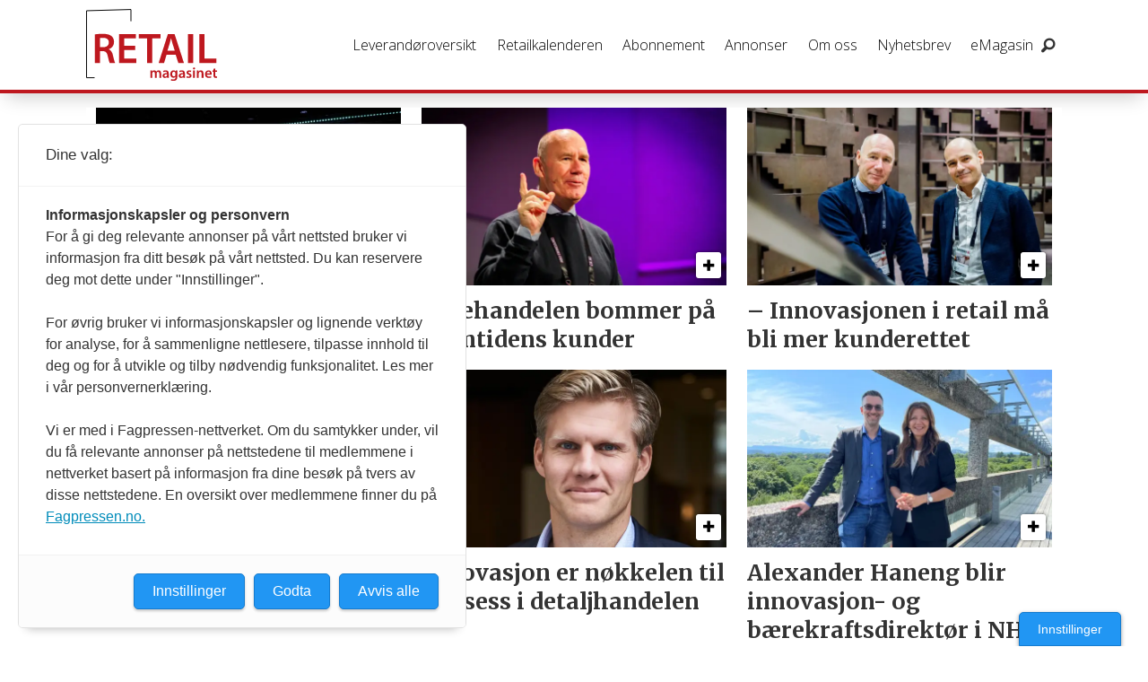

--- FILE ---
content_type: text/html; charset=UTF-8
request_url: https://www.retailmagasinet.no/tag/innovasjon
body_size: 15984
content:
<!DOCTYPE html>
<html lang="nb-NO" dir="ltr" class="resp_fonts" data-hostpath="tag&#x2F;innovasjon">
    <head>

                
                <script type="module">
                    import { ClientAPI } from '/view-resources/baseview/public/common/ClientAPI/index.js?v=1768293024-L4';
                    window.labClientAPI = new ClientAPI({
                        pageData: {
                            url: 'https://www.retailmagasinet.no/tag',
                            pageType: 'front',
                            pageId: '102977',
                            section: '',
                            title: '',
                            seotitle: 'Tag: innovasjon',
                            sometitle: 'retailmagasinet.no - tag',
                            description: '',
                            seodescription: '',
                            somedescription: '',
                            device: 'desktop',
                            cmsVersion: '4.2.15',
                            contentLanguage: 'nb-NO',
                            published: '',
                            tags: [],
                            bylines: [],
                            site: {
                                domain: 'https://www.retailmagasinet.no',
                                id: '10',
                                alias: 'retailmagasinet'
                            }
                            // Todo: Add paywall info ...
                        },
                        debug: false
                    });
                </script>

                <title>Tag: innovasjon</title>
                <meta name="title" content="Tag: innovasjon">
                <meta name="description" content="">
                <meta http-equiv="Content-Type" content="text/html; charset=utf-8">
                <link rel="canonical" href="https://www.retailmagasinet.no/tag/innovasjon">
                <meta name="viewport" content="width=device-width, initial-scale=1">
                
                <meta property="og:type" content="frontpage">
                <meta property="og:title" content="retailmagasinet.no - tag">
                <meta property="og:description" content="">

<script src="https://tags.adnuntius.com/consent/stub.js" ></script>
                
                
                
                
                <meta property="og:image" content="/view-resources/dachser2/public/retailmagasinet/logo.png">
                <meta property="og:image:width" content="150">
                
                <meta property="og:url" content="https://www.retailmagasinet.no/tag/innovasjon">
                        <link type="image/png" rel="icon" sizes="550x550" href="/view-resources/dachser2/public/retailmagasinet/favicon-550x550.png">
                        <link type="image/png" rel="apple-touch-icon" sizes="550x550" href="/view-resources/dachser2/public/retailmagasinet/favicon-550x550.png">
                    
                <link rel="stylesheet" href="/view-resources/view/css/grid.css?v=1768293024-L4">
                <link rel="stylesheet" href="/view-resources/view/css/main.css?v=1768293024-L4">
                <link rel="stylesheet" href="/view-resources/view/css/colors.css?v=1768293024-L4">
                <link rel="stylesheet" href="/view-resources/view/css/print.css?v=1768293024-L4" media="print">
                <link rel="stylesheet" href="/view-resources/view/css/foundation-icons/foundation-icons.css?v=1768293024-L4">
                <link rel="stylesheet" href="https://fonts.googleapis.com/css?family=Merriweather:300,300i,400,400i,700,700i,900,900i?v=1768293024-L4">
                <link rel="stylesheet" href="https://fonts.googleapis.com/css?family=Open+Sans:400,400i,600,700?v=1768293024-L4">
                <link rel="stylesheet" href="/view-resources/view/css/site/retailmagasinet.css?v=1768293024-L4">
                <style data-key="background_colors">
                    .bg-primary {background-color: rgba(131,131,131,1);}.bg-secondary {background-color: rgb(3, 169, 244);color: #fff;}.bg-tertiary {background-color: rgb(254, 87, 34);color: #fff;}.bg-quanternary {background-color: rgb(60, 145, 67);color: #fff;}.bg-quinary {background-color: rgb(189, 28, 35);color: #fff;}.bg-black {background-color: rgb(0, 0, 0);color: #fff;}.bg-white {background-color: rgb(255, 255, 255);}.bg-primary-light {background-color: rgba(237,237,237,1);}.bg-primary-dark {background-color: rgba(92,92,92,1);color: #fff;}.bg-secondary-light {background-color: rgba(179,226,242,1);}.bg-secondary-dark {background-color: rgba(1,73,172,1);color: #fff;}.bg-tertiary-light {background-color: rgba(255,244,169,1);}.bg-tertiary-dark {background-color: rgba(252,224,0,1);}.bg-quanternary-light {background-color: rgba(174,217,171,1);}.bg-quanternary-dark {background-color: rgba(42,102,47,1);color: #fff;}.bg-quinary-light {background-color: rgba(215,119,123,1);}.bg-quinary-dark {background-color: rgba(194,248,248,1);}@media (max-width: 1023px) { .color_mobile_bg-primary {background-color: rgba(131,131,131,1);}}@media (max-width: 1023px) { .color_mobile_bg-secondary {background-color: rgb(3, 169, 244);}}@media (max-width: 1023px) { .color_mobile_bg-tertiary {background-color: rgb(254, 87, 34);}}@media (max-width: 1023px) { .color_mobile_bg-quanternary {background-color: rgb(60, 145, 67);}}@media (max-width: 1023px) { .color_mobile_bg-quinary {background-color: rgb(189, 28, 35);}}@media (max-width: 1023px) { .color_mobile_bg-black {background-color: rgb(0, 0, 0);}}@media (max-width: 1023px) { .color_mobile_bg-white {background-color: rgb(255, 255, 255);}}@media (max-width: 1023px) { .color_mobile_bg-primary-light {background-color: rgba(237,237,237,1);}}@media (max-width: 1023px) { .color_mobile_bg-primary-dark {background-color: rgba(92,92,92,1);}}@media (max-width: 1023px) { .color_mobile_bg-secondary-light {background-color: rgba(179,226,242,1);}}@media (max-width: 1023px) { .color_mobile_bg-secondary-dark {background-color: rgba(1,73,172,1);}}@media (max-width: 1023px) { .color_mobile_bg-tertiary-light {background-color: rgba(255,244,169,1);}}@media (max-width: 1023px) { .color_mobile_bg-tertiary-dark {background-color: rgba(252,224,0,1);}}@media (max-width: 1023px) { .color_mobile_bg-quanternary-light {background-color: rgba(174,217,171,1);}}@media (max-width: 1023px) { .color_mobile_bg-quanternary-dark {background-color: rgba(42,102,47,1);}}@media (max-width: 1023px) { .color_mobile_bg-quinary-light {background-color: rgba(215,119,123,1);}}@media (max-width: 1023px) { .color_mobile_bg-quinary-dark {background-color: rgba(194,248,248,1);}}
                </style>
                <style data-key="background_colors_opacity">
                    .bg-primary.op-bg_20 {background-color: rgba(131, 131, 131, 0.2);}.bg-primary.op-bg_40 {background-color: rgba(131, 131, 131, 0.4);}.bg-primary.op-bg_60 {background-color: rgba(131, 131, 131, 0.6);}.bg-primary.op-bg_80 {background-color: rgba(131, 131, 131, 0.8);}.bg-secondary.op-bg_20 {background-color: rgba(3, 169, 244, 0.2);color: #fff;}.bg-secondary.op-bg_40 {background-color: rgba(3, 169, 244, 0.4);color: #fff;}.bg-secondary.op-bg_60 {background-color: rgba(3, 169, 244, 0.6);color: #fff;}.bg-secondary.op-bg_80 {background-color: rgba(3, 169, 244, 0.8);color: #fff;}.bg-tertiary.op-bg_20 {background-color: rgba(254, 87, 34, 0.2);color: #fff;}.bg-tertiary.op-bg_40 {background-color: rgba(254, 87, 34, 0.4);color: #fff;}.bg-tertiary.op-bg_60 {background-color: rgba(254, 87, 34, 0.6);color: #fff;}.bg-tertiary.op-bg_80 {background-color: rgba(254, 87, 34, 0.8);color: #fff;}.bg-quanternary.op-bg_20 {background-color: rgba(60, 145, 67, 0.2);color: #fff;}.bg-quanternary.op-bg_40 {background-color: rgba(60, 145, 67, 0.4);color: #fff;}.bg-quanternary.op-bg_60 {background-color: rgba(60, 145, 67, 0.6);color: #fff;}.bg-quanternary.op-bg_80 {background-color: rgba(60, 145, 67, 0.8);color: #fff;}.bg-quinary.op-bg_20 {background-color: rgba(189, 28, 35, 0.2);color: #fff;}.bg-quinary.op-bg_40 {background-color: rgba(189, 28, 35, 0.4);color: #fff;}.bg-quinary.op-bg_60 {background-color: rgba(189, 28, 35, 0.6);color: #fff;}.bg-quinary.op-bg_80 {background-color: rgba(189, 28, 35, 0.8);color: #fff;}.bg-black.op-bg_20 {background-color: rgba(0, 0, 0, 0.2);color: #fff;}.bg-black.op-bg_40 {background-color: rgba(0, 0, 0, 0.4);color: #fff;}.bg-black.op-bg_60 {background-color: rgba(0, 0, 0, 0.6);color: #fff;}.bg-black.op-bg_80 {background-color: rgba(0, 0, 0, 0.8);color: #fff;}.bg-white.op-bg_20 {background-color: rgba(255, 255, 255, 0.2);}.bg-white.op-bg_40 {background-color: rgba(255, 255, 255, 0.4);}.bg-white.op-bg_60 {background-color: rgba(255, 255, 255, 0.6);}.bg-white.op-bg_80 {background-color: rgba(255, 255, 255, 0.8);}.bg-primary-light.op-bg_20 {background-color: rgba(237, 237, 237, 0.2);}.bg-primary-light.op-bg_40 {background-color: rgba(237, 237, 237, 0.4);}.bg-primary-light.op-bg_60 {background-color: rgba(237, 237, 237, 0.6);}.bg-primary-light.op-bg_80 {background-color: rgba(237, 237, 237, 0.8);}.bg-primary-dark.op-bg_20 {background-color: rgba(92, 92, 92, 0.2);color: #fff;}.bg-primary-dark.op-bg_40 {background-color: rgba(92, 92, 92, 0.4);color: #fff;}.bg-primary-dark.op-bg_60 {background-color: rgba(92, 92, 92, 0.6);color: #fff;}.bg-primary-dark.op-bg_80 {background-color: rgba(92, 92, 92, 0.8);color: #fff;}.bg-secondary-light.op-bg_20 {background-color: rgba(179, 226, 242, 0.2);}.bg-secondary-light.op-bg_40 {background-color: rgba(179, 226, 242, 0.4);}.bg-secondary-light.op-bg_60 {background-color: rgba(179, 226, 242, 0.6);}.bg-secondary-light.op-bg_80 {background-color: rgba(179, 226, 242, 0.8);}.bg-secondary-dark.op-bg_20 {background-color: rgba(1, 73, 172, 0.2);color: #fff;}.bg-secondary-dark.op-bg_40 {background-color: rgba(1, 73, 172, 0.4);color: #fff;}.bg-secondary-dark.op-bg_60 {background-color: rgba(1, 73, 172, 0.6);color: #fff;}.bg-secondary-dark.op-bg_80 {background-color: rgba(1, 73, 172, 0.8);color: #fff;}.bg-tertiary-light.op-bg_20 {background-color: rgba(255, 244, 169, 0.2);}.bg-tertiary-light.op-bg_40 {background-color: rgba(255, 244, 169, 0.4);}.bg-tertiary-light.op-bg_60 {background-color: rgba(255, 244, 169, 0.6);}.bg-tertiary-light.op-bg_80 {background-color: rgba(255, 244, 169, 0.8);}.bg-tertiary-dark.op-bg_20 {background-color: rgba(252, 224, 0, 0.2);}.bg-tertiary-dark.op-bg_40 {background-color: rgba(252, 224, 0, 0.4);}.bg-tertiary-dark.op-bg_60 {background-color: rgba(252, 224, 0, 0.6);}.bg-tertiary-dark.op-bg_80 {background-color: rgba(252, 224, 0, 0.8);}.bg-quanternary-light.op-bg_20 {background-color: rgba(174, 217, 171, 0.2);}.bg-quanternary-light.op-bg_40 {background-color: rgba(174, 217, 171, 0.4);}.bg-quanternary-light.op-bg_60 {background-color: rgba(174, 217, 171, 0.6);}.bg-quanternary-light.op-bg_80 {background-color: rgba(174, 217, 171, 0.8);}.bg-quanternary-dark.op-bg_20 {background-color: rgba(42, 102, 47, 0.2);color: #fff;}.bg-quanternary-dark.op-bg_40 {background-color: rgba(42, 102, 47, 0.4);color: #fff;}.bg-quanternary-dark.op-bg_60 {background-color: rgba(42, 102, 47, 0.6);color: #fff;}.bg-quanternary-dark.op-bg_80 {background-color: rgba(42, 102, 47, 0.8);color: #fff;}.bg-quinary-light.op-bg_20 {background-color: rgba(215, 119, 123, 0.2);}.bg-quinary-light.op-bg_40 {background-color: rgba(215, 119, 123, 0.4);}.bg-quinary-light.op-bg_60 {background-color: rgba(215, 119, 123, 0.6);}.bg-quinary-light.op-bg_80 {background-color: rgba(215, 119, 123, 0.8);}.bg-quinary-dark.op-bg_20 {background-color: rgba(194, 248, 248, 0.2);}.bg-quinary-dark.op-bg_40 {background-color: rgba(194, 248, 248, 0.4);}.bg-quinary-dark.op-bg_60 {background-color: rgba(194, 248, 248, 0.6);}.bg-quinary-dark.op-bg_80 {background-color: rgba(194, 248, 248, 0.8);}@media (max-width: 1023px) { .color_mobile_bg-primary.op-bg_20 {background-color: rgba(131, 131, 131, 0.2);}}@media (max-width: 1023px) { .color_mobile_bg-primary.op-bg_40 {background-color: rgba(131, 131, 131, 0.4);}}@media (max-width: 1023px) { .color_mobile_bg-primary.op-bg_60 {background-color: rgba(131, 131, 131, 0.6);}}@media (max-width: 1023px) { .color_mobile_bg-primary.op-bg_80 {background-color: rgba(131, 131, 131, 0.8);}}@media (max-width: 1023px) { .color_mobile_bg-secondary.op-bg_20 {background-color: rgba(3, 169, 244, 0.2);}}@media (max-width: 1023px) { .color_mobile_bg-secondary.op-bg_40 {background-color: rgba(3, 169, 244, 0.4);}}@media (max-width: 1023px) { .color_mobile_bg-secondary.op-bg_60 {background-color: rgba(3, 169, 244, 0.6);}}@media (max-width: 1023px) { .color_mobile_bg-secondary.op-bg_80 {background-color: rgba(3, 169, 244, 0.8);}}@media (max-width: 1023px) { .color_mobile_bg-tertiary.op-bg_20 {background-color: rgba(254, 87, 34, 0.2);}}@media (max-width: 1023px) { .color_mobile_bg-tertiary.op-bg_40 {background-color: rgba(254, 87, 34, 0.4);}}@media (max-width: 1023px) { .color_mobile_bg-tertiary.op-bg_60 {background-color: rgba(254, 87, 34, 0.6);}}@media (max-width: 1023px) { .color_mobile_bg-tertiary.op-bg_80 {background-color: rgba(254, 87, 34, 0.8);}}@media (max-width: 1023px) { .color_mobile_bg-quanternary.op-bg_20 {background-color: rgba(60, 145, 67, 0.2);}}@media (max-width: 1023px) { .color_mobile_bg-quanternary.op-bg_40 {background-color: rgba(60, 145, 67, 0.4);}}@media (max-width: 1023px) { .color_mobile_bg-quanternary.op-bg_60 {background-color: rgba(60, 145, 67, 0.6);}}@media (max-width: 1023px) { .color_mobile_bg-quanternary.op-bg_80 {background-color: rgba(60, 145, 67, 0.8);}}@media (max-width: 1023px) { .color_mobile_bg-quinary.op-bg_20 {background-color: rgba(189, 28, 35, 0.2);}}@media (max-width: 1023px) { .color_mobile_bg-quinary.op-bg_40 {background-color: rgba(189, 28, 35, 0.4);}}@media (max-width: 1023px) { .color_mobile_bg-quinary.op-bg_60 {background-color: rgba(189, 28, 35, 0.6);}}@media (max-width: 1023px) { .color_mobile_bg-quinary.op-bg_80 {background-color: rgba(189, 28, 35, 0.8);}}@media (max-width: 1023px) { .color_mobile_bg-black.op-bg_20 {background-color: rgba(0, 0, 0, 0.2);}}@media (max-width: 1023px) { .color_mobile_bg-black.op-bg_40 {background-color: rgba(0, 0, 0, 0.4);}}@media (max-width: 1023px) { .color_mobile_bg-black.op-bg_60 {background-color: rgba(0, 0, 0, 0.6);}}@media (max-width: 1023px) { .color_mobile_bg-black.op-bg_80 {background-color: rgba(0, 0, 0, 0.8);}}@media (max-width: 1023px) { .color_mobile_bg-white.op-bg_20 {background-color: rgba(255, 255, 255, 0.2);}}@media (max-width: 1023px) { .color_mobile_bg-white.op-bg_40 {background-color: rgba(255, 255, 255, 0.4);}}@media (max-width: 1023px) { .color_mobile_bg-white.op-bg_60 {background-color: rgba(255, 255, 255, 0.6);}}@media (max-width: 1023px) { .color_mobile_bg-white.op-bg_80 {background-color: rgba(255, 255, 255, 0.8);}}@media (max-width: 1023px) { .color_mobile_bg-primary-light.op-bg_20 {background-color: rgba(237, 237, 237, 0.2);}}@media (max-width: 1023px) { .color_mobile_bg-primary-light.op-bg_40 {background-color: rgba(237, 237, 237, 0.4);}}@media (max-width: 1023px) { .color_mobile_bg-primary-light.op-bg_60 {background-color: rgba(237, 237, 237, 0.6);}}@media (max-width: 1023px) { .color_mobile_bg-primary-light.op-bg_80 {background-color: rgba(237, 237, 237, 0.8);}}@media (max-width: 1023px) { .color_mobile_bg-primary-dark.op-bg_20 {background-color: rgba(92, 92, 92, 0.2);}}@media (max-width: 1023px) { .color_mobile_bg-primary-dark.op-bg_40 {background-color: rgba(92, 92, 92, 0.4);}}@media (max-width: 1023px) { .color_mobile_bg-primary-dark.op-bg_60 {background-color: rgba(92, 92, 92, 0.6);}}@media (max-width: 1023px) { .color_mobile_bg-primary-dark.op-bg_80 {background-color: rgba(92, 92, 92, 0.8);}}@media (max-width: 1023px) { .color_mobile_bg-secondary-light.op-bg_20 {background-color: rgba(179, 226, 242, 0.2);}}@media (max-width: 1023px) { .color_mobile_bg-secondary-light.op-bg_40 {background-color: rgba(179, 226, 242, 0.4);}}@media (max-width: 1023px) { .color_mobile_bg-secondary-light.op-bg_60 {background-color: rgba(179, 226, 242, 0.6);}}@media (max-width: 1023px) { .color_mobile_bg-secondary-light.op-bg_80 {background-color: rgba(179, 226, 242, 0.8);}}@media (max-width: 1023px) { .color_mobile_bg-secondary-dark.op-bg_20 {background-color: rgba(1, 73, 172, 0.2);}}@media (max-width: 1023px) { .color_mobile_bg-secondary-dark.op-bg_40 {background-color: rgba(1, 73, 172, 0.4);}}@media (max-width: 1023px) { .color_mobile_bg-secondary-dark.op-bg_60 {background-color: rgba(1, 73, 172, 0.6);}}@media (max-width: 1023px) { .color_mobile_bg-secondary-dark.op-bg_80 {background-color: rgba(1, 73, 172, 0.8);}}@media (max-width: 1023px) { .color_mobile_bg-tertiary-light.op-bg_20 {background-color: rgba(255, 244, 169, 0.2);}}@media (max-width: 1023px) { .color_mobile_bg-tertiary-light.op-bg_40 {background-color: rgba(255, 244, 169, 0.4);}}@media (max-width: 1023px) { .color_mobile_bg-tertiary-light.op-bg_60 {background-color: rgba(255, 244, 169, 0.6);}}@media (max-width: 1023px) { .color_mobile_bg-tertiary-light.op-bg_80 {background-color: rgba(255, 244, 169, 0.8);}}@media (max-width: 1023px) { .color_mobile_bg-tertiary-dark.op-bg_20 {background-color: rgba(252, 224, 0, 0.2);}}@media (max-width: 1023px) { .color_mobile_bg-tertiary-dark.op-bg_40 {background-color: rgba(252, 224, 0, 0.4);}}@media (max-width: 1023px) { .color_mobile_bg-tertiary-dark.op-bg_60 {background-color: rgba(252, 224, 0, 0.6);}}@media (max-width: 1023px) { .color_mobile_bg-tertiary-dark.op-bg_80 {background-color: rgba(252, 224, 0, 0.8);}}@media (max-width: 1023px) { .color_mobile_bg-quanternary-light.op-bg_20 {background-color: rgba(174, 217, 171, 0.2);}}@media (max-width: 1023px) { .color_mobile_bg-quanternary-light.op-bg_40 {background-color: rgba(174, 217, 171, 0.4);}}@media (max-width: 1023px) { .color_mobile_bg-quanternary-light.op-bg_60 {background-color: rgba(174, 217, 171, 0.6);}}@media (max-width: 1023px) { .color_mobile_bg-quanternary-light.op-bg_80 {background-color: rgba(174, 217, 171, 0.8);}}@media (max-width: 1023px) { .color_mobile_bg-quanternary-dark.op-bg_20 {background-color: rgba(42, 102, 47, 0.2);}}@media (max-width: 1023px) { .color_mobile_bg-quanternary-dark.op-bg_40 {background-color: rgba(42, 102, 47, 0.4);}}@media (max-width: 1023px) { .color_mobile_bg-quanternary-dark.op-bg_60 {background-color: rgba(42, 102, 47, 0.6);}}@media (max-width: 1023px) { .color_mobile_bg-quanternary-dark.op-bg_80 {background-color: rgba(42, 102, 47, 0.8);}}@media (max-width: 1023px) { .color_mobile_bg-quinary-light.op-bg_20 {background-color: rgba(215, 119, 123, 0.2);}}@media (max-width: 1023px) { .color_mobile_bg-quinary-light.op-bg_40 {background-color: rgba(215, 119, 123, 0.4);}}@media (max-width: 1023px) { .color_mobile_bg-quinary-light.op-bg_60 {background-color: rgba(215, 119, 123, 0.6);}}@media (max-width: 1023px) { .color_mobile_bg-quinary-light.op-bg_80 {background-color: rgba(215, 119, 123, 0.8);}}@media (max-width: 1023px) { .color_mobile_bg-quinary-dark.op-bg_20 {background-color: rgba(194, 248, 248, 0.2);}}@media (max-width: 1023px) { .color_mobile_bg-quinary-dark.op-bg_40 {background-color: rgba(194, 248, 248, 0.4);}}@media (max-width: 1023px) { .color_mobile_bg-quinary-dark.op-bg_60 {background-color: rgba(194, 248, 248, 0.6);}}@media (max-width: 1023px) { .color_mobile_bg-quinary-dark.op-bg_80 {background-color: rgba(194, 248, 248, 0.8);}}
                </style>
                <style data-key="border_colors">
                    .border-bg-primary {border-color: rgba(131,131,131,1) !important;}.border-bg-secondary {border-color: rgb(3, 169, 244) !important;}.border-bg-tertiary {border-color: rgb(254, 87, 34) !important;}.border-bg-quanternary {border-color: rgb(60, 145, 67) !important;}.border-bg-quinary {border-color: rgb(189, 28, 35) !important;}.border-bg-black {border-color: rgb(0, 0, 0) !important;}.border-bg-white {border-color: rgb(255, 255, 255) !important;}.border-bg-primary-light {border-color: rgba(237,237,237,1) !important;}.border-bg-primary-dark {border-color: rgba(92,92,92,1) !important;}.border-bg-secondary-light {border-color: rgba(179,226,242,1) !important;}.border-bg-secondary-dark {border-color: rgba(1,73,172,1) !important;}.border-bg-tertiary-light {border-color: rgba(255,244,169,1) !important;}.border-bg-tertiary-dark {border-color: rgba(252,224,0,1) !important;}.border-bg-quanternary-light {border-color: rgba(174,217,171,1) !important;}.border-bg-quanternary-dark {border-color: rgba(42,102,47,1) !important;}.border-bg-quinary-light {border-color: rgba(215,119,123,1) !important;}.border-bg-quinary-dark {border-color: rgba(194,248,248,1) !important;}@media (max-width: 1023px) { .mobile_border-bg-primary {border-color: rgba(131,131,131,1) !important;}}@media (max-width: 1023px) { .mobile_border-bg-secondary {border-color: rgb(3, 169, 244) !important;}}@media (max-width: 1023px) { .mobile_border-bg-tertiary {border-color: rgb(254, 87, 34) !important;}}@media (max-width: 1023px) { .mobile_border-bg-quanternary {border-color: rgb(60, 145, 67) !important;}}@media (max-width: 1023px) { .mobile_border-bg-quinary {border-color: rgb(189, 28, 35) !important;}}@media (max-width: 1023px) { .mobile_border-bg-black {border-color: rgb(0, 0, 0) !important;}}@media (max-width: 1023px) { .mobile_border-bg-white {border-color: rgb(255, 255, 255) !important;}}@media (max-width: 1023px) { .mobile_border-bg-primary-light {border-color: rgba(237,237,237,1) !important;}}@media (max-width: 1023px) { .mobile_border-bg-primary-dark {border-color: rgba(92,92,92,1) !important;}}@media (max-width: 1023px) { .mobile_border-bg-secondary-light {border-color: rgba(179,226,242,1) !important;}}@media (max-width: 1023px) { .mobile_border-bg-secondary-dark {border-color: rgba(1,73,172,1) !important;}}@media (max-width: 1023px) { .mobile_border-bg-tertiary-light {border-color: rgba(255,244,169,1) !important;}}@media (max-width: 1023px) { .mobile_border-bg-tertiary-dark {border-color: rgba(252,224,0,1) !important;}}@media (max-width: 1023px) { .mobile_border-bg-quanternary-light {border-color: rgba(174,217,171,1) !important;}}@media (max-width: 1023px) { .mobile_border-bg-quanternary-dark {border-color: rgba(42,102,47,1) !important;}}@media (max-width: 1023px) { .mobile_border-bg-quinary-light {border-color: rgba(215,119,123,1) !important;}}@media (max-width: 1023px) { .mobile_border-bg-quinary-dark {border-color: rgba(194,248,248,1) !important;}}
                </style>
                <style data-key="font_colors">
                    .primary {color: rgb(131, 131, 131) !important;}.secondary {color: rgb(3, 169, 244) !important;}.tertiary {color: rgb(254, 87, 34) !important;}.quanternary {color: rgb(60, 145, 67) !important;}.quinary {color: rgb(189, 28, 35) !important;}.black {color: rgb(0, 0, 0) !important;}.white {color: rgb(255, 255, 255) !important;}@media (max-width: 1023px) { .color_mobile_primary {color: rgb(131, 131, 131) !important;}}@media (max-width: 1023px) { .color_mobile_secondary {color: rgb(3, 169, 244) !important;}}@media (max-width: 1023px) { .color_mobile_tertiary {color: rgb(254, 87, 34) !important;}}@media (max-width: 1023px) { .color_mobile_quanternary {color: rgb(60, 145, 67) !important;}}@media (max-width: 1023px) { .color_mobile_quinary {color: rgb(189, 28, 35) !important;}}@media (max-width: 1023px) { .color_mobile_black {color: rgb(0, 0, 0) !important;}}@media (max-width: 1023px) { .color_mobile_white {color: rgb(255, 255, 255) !important;}}
                </style>
                <style data-key="image_gradient">
                    .image-gradient-bg-primary .img:after {background-image: linear-gradient(to bottom, transparent 50%, rgba(131,131,131,1));content: "";position: absolute;top: 0;left: 0;right: 0;bottom: 0;pointer-events: none;}.image-gradient-bg-secondary .img:after {background-image: linear-gradient(to bottom, transparent 50%, rgb(3, 169, 244));content: "";position: absolute;top: 0;left: 0;right: 0;bottom: 0;pointer-events: none;}.image-gradient-bg-tertiary .img:after {background-image: linear-gradient(to bottom, transparent 50%, rgb(254, 87, 34));content: "";position: absolute;top: 0;left: 0;right: 0;bottom: 0;pointer-events: none;}.image-gradient-bg-quanternary .img:after {background-image: linear-gradient(to bottom, transparent 50%, rgb(60, 145, 67));content: "";position: absolute;top: 0;left: 0;right: 0;bottom: 0;pointer-events: none;}.image-gradient-bg-quinary .img:after {background-image: linear-gradient(to bottom, transparent 50%, rgb(189, 28, 35));content: "";position: absolute;top: 0;left: 0;right: 0;bottom: 0;pointer-events: none;}.image-gradient-bg-black .img:after {background-image: linear-gradient(to bottom, transparent 50%, rgb(0, 0, 0));content: "";position: absolute;top: 0;left: 0;right: 0;bottom: 0;pointer-events: none;}.image-gradient-bg-white .img:after {background-image: linear-gradient(to bottom, transparent 50%, rgb(255, 255, 255));content: "";position: absolute;top: 0;left: 0;right: 0;bottom: 0;pointer-events: none;}.image-gradient-bg-primary-light .img:after {background-image: linear-gradient(to bottom, transparent 50%, rgba(237,237,237,1));content: "";position: absolute;top: 0;left: 0;right: 0;bottom: 0;pointer-events: none;}.image-gradient-bg-primary-dark .img:after {background-image: linear-gradient(to bottom, transparent 50%, rgba(92,92,92,1));content: "";position: absolute;top: 0;left: 0;right: 0;bottom: 0;pointer-events: none;}.image-gradient-bg-secondary-light .img:after {background-image: linear-gradient(to bottom, transparent 50%, rgba(179,226,242,1));content: "";position: absolute;top: 0;left: 0;right: 0;bottom: 0;pointer-events: none;}.image-gradient-bg-secondary-dark .img:after {background-image: linear-gradient(to bottom, transparent 50%, rgba(1,73,172,1));content: "";position: absolute;top: 0;left: 0;right: 0;bottom: 0;pointer-events: none;}.image-gradient-bg-tertiary-light .img:after {background-image: linear-gradient(to bottom, transparent 50%, rgba(255,244,169,1));content: "";position: absolute;top: 0;left: 0;right: 0;bottom: 0;pointer-events: none;}.image-gradient-bg-tertiary-dark .img:after {background-image: linear-gradient(to bottom, transparent 50%, rgba(252,224,0,1));content: "";position: absolute;top: 0;left: 0;right: 0;bottom: 0;pointer-events: none;}.image-gradient-bg-quanternary-light .img:after {background-image: linear-gradient(to bottom, transparent 50%, rgba(174,217,171,1));content: "";position: absolute;top: 0;left: 0;right: 0;bottom: 0;pointer-events: none;}.image-gradient-bg-quanternary-dark .img:after {background-image: linear-gradient(to bottom, transparent 50%, rgba(42,102,47,1));content: "";position: absolute;top: 0;left: 0;right: 0;bottom: 0;pointer-events: none;}.image-gradient-bg-quinary-light .img:after {background-image: linear-gradient(to bottom, transparent 50%, rgba(215,119,123,1));content: "";position: absolute;top: 0;left: 0;right: 0;bottom: 0;pointer-events: none;}.image-gradient-bg-quinary-dark .img:after {background-image: linear-gradient(to bottom, transparent 50%, rgba(194,248,248,1));content: "";position: absolute;top: 0;left: 0;right: 0;bottom: 0;pointer-events: none;}@media (max-width: 1023px) { .color_mobile_image-gradient-bg-primary .img:after {background-image: linear-gradient(to bottom, transparent 50%, rgba(131,131,131,1));content: "";position: absolute;top: 0;left: 0;right: 0;bottom: 0;pointer-events: none;}}@media (max-width: 1023px) { .color_mobile_image-gradient-bg-secondary .img:after {background-image: linear-gradient(to bottom, transparent 50%, rgb(3, 169, 244));content: "";position: absolute;top: 0;left: 0;right: 0;bottom: 0;pointer-events: none;}}@media (max-width: 1023px) { .color_mobile_image-gradient-bg-tertiary .img:after {background-image: linear-gradient(to bottom, transparent 50%, rgb(254, 87, 34));content: "";position: absolute;top: 0;left: 0;right: 0;bottom: 0;pointer-events: none;}}@media (max-width: 1023px) { .color_mobile_image-gradient-bg-quanternary .img:after {background-image: linear-gradient(to bottom, transparent 50%, rgb(60, 145, 67));content: "";position: absolute;top: 0;left: 0;right: 0;bottom: 0;pointer-events: none;}}@media (max-width: 1023px) { .color_mobile_image-gradient-bg-quinary .img:after {background-image: linear-gradient(to bottom, transparent 50%, rgb(189, 28, 35));content: "";position: absolute;top: 0;left: 0;right: 0;bottom: 0;pointer-events: none;}}@media (max-width: 1023px) { .color_mobile_image-gradient-bg-black .img:after {background-image: linear-gradient(to bottom, transparent 50%, rgb(0, 0, 0));content: "";position: absolute;top: 0;left: 0;right: 0;bottom: 0;pointer-events: none;}}@media (max-width: 1023px) { .color_mobile_image-gradient-bg-white .img:after {background-image: linear-gradient(to bottom, transparent 50%, rgb(255, 255, 255));content: "";position: absolute;top: 0;left: 0;right: 0;bottom: 0;pointer-events: none;}}@media (max-width: 1023px) { .color_mobile_image-gradient-bg-primary-light .img:after {background-image: linear-gradient(to bottom, transparent 50%, rgba(237,237,237,1));content: "";position: absolute;top: 0;left: 0;right: 0;bottom: 0;pointer-events: none;}}@media (max-width: 1023px) { .color_mobile_image-gradient-bg-primary-dark .img:after {background-image: linear-gradient(to bottom, transparent 50%, rgba(92,92,92,1));content: "";position: absolute;top: 0;left: 0;right: 0;bottom: 0;pointer-events: none;}}@media (max-width: 1023px) { .color_mobile_image-gradient-bg-secondary-light .img:after {background-image: linear-gradient(to bottom, transparent 50%, rgba(179,226,242,1));content: "";position: absolute;top: 0;left: 0;right: 0;bottom: 0;pointer-events: none;}}@media (max-width: 1023px) { .color_mobile_image-gradient-bg-secondary-dark .img:after {background-image: linear-gradient(to bottom, transparent 50%, rgba(1,73,172,1));content: "";position: absolute;top: 0;left: 0;right: 0;bottom: 0;pointer-events: none;}}@media (max-width: 1023px) { .color_mobile_image-gradient-bg-tertiary-light .img:after {background-image: linear-gradient(to bottom, transparent 50%, rgba(255,244,169,1));content: "";position: absolute;top: 0;left: 0;right: 0;bottom: 0;pointer-events: none;}}@media (max-width: 1023px) { .color_mobile_image-gradient-bg-tertiary-dark .img:after {background-image: linear-gradient(to bottom, transparent 50%, rgba(252,224,0,1));content: "";position: absolute;top: 0;left: 0;right: 0;bottom: 0;pointer-events: none;}}@media (max-width: 1023px) { .color_mobile_image-gradient-bg-quanternary-light .img:after {background-image: linear-gradient(to bottom, transparent 50%, rgba(174,217,171,1));content: "";position: absolute;top: 0;left: 0;right: 0;bottom: 0;pointer-events: none;}}@media (max-width: 1023px) { .color_mobile_image-gradient-bg-quanternary-dark .img:after {background-image: linear-gradient(to bottom, transparent 50%, rgba(42,102,47,1));content: "";position: absolute;top: 0;left: 0;right: 0;bottom: 0;pointer-events: none;}}@media (max-width: 1023px) { .color_mobile_image-gradient-bg-quinary-light .img:after {background-image: linear-gradient(to bottom, transparent 50%, rgba(215,119,123,1));content: "";position: absolute;top: 0;left: 0;right: 0;bottom: 0;pointer-events: none;}}@media (max-width: 1023px) { .color_mobile_image-gradient-bg-quinary-dark .img:after {background-image: linear-gradient(to bottom, transparent 50%, rgba(194,248,248,1));content: "";position: absolute;top: 0;left: 0;right: 0;bottom: 0;pointer-events: none;}}.image-gradient-bg-primary.image-gradient-left .img:after {background-image: linear-gradient(to left, transparent 50%, rgba(131,131,131,1));}.image-gradient-bg-secondary.image-gradient-left .img:after {background-image: linear-gradient(to left, transparent 50%, rgb(3, 169, 244));}.image-gradient-bg-tertiary.image-gradient-left .img:after {background-image: linear-gradient(to left, transparent 50%, rgb(254, 87, 34));}.image-gradient-bg-quanternary.image-gradient-left .img:after {background-image: linear-gradient(to left, transparent 50%, rgb(60, 145, 67));}.image-gradient-bg-quinary.image-gradient-left .img:after {background-image: linear-gradient(to left, transparent 50%, rgb(189, 28, 35));}.image-gradient-bg-black.image-gradient-left .img:after {background-image: linear-gradient(to left, transparent 50%, rgb(0, 0, 0));}.image-gradient-bg-white.image-gradient-left .img:after {background-image: linear-gradient(to left, transparent 50%, rgb(255, 255, 255));}.image-gradient-bg-primary-light.image-gradient-left .img:after {background-image: linear-gradient(to left, transparent 50%, rgba(237,237,237,1));}.image-gradient-bg-primary-dark.image-gradient-left .img:after {background-image: linear-gradient(to left, transparent 50%, rgba(92,92,92,1));}.image-gradient-bg-secondary-light.image-gradient-left .img:after {background-image: linear-gradient(to left, transparent 50%, rgba(179,226,242,1));}.image-gradient-bg-secondary-dark.image-gradient-left .img:after {background-image: linear-gradient(to left, transparent 50%, rgba(1,73,172,1));}.image-gradient-bg-tertiary-light.image-gradient-left .img:after {background-image: linear-gradient(to left, transparent 50%, rgba(255,244,169,1));}.image-gradient-bg-tertiary-dark.image-gradient-left .img:after {background-image: linear-gradient(to left, transparent 50%, rgba(252,224,0,1));}.image-gradient-bg-quanternary-light.image-gradient-left .img:after {background-image: linear-gradient(to left, transparent 50%, rgba(174,217,171,1));}.image-gradient-bg-quanternary-dark.image-gradient-left .img:after {background-image: linear-gradient(to left, transparent 50%, rgba(42,102,47,1));}.image-gradient-bg-quinary-light.image-gradient-left .img:after {background-image: linear-gradient(to left, transparent 50%, rgba(215,119,123,1));}.image-gradient-bg-quinary-dark.image-gradient-left .img:after {background-image: linear-gradient(to left, transparent 50%, rgba(194,248,248,1));}@media (max-width: 1023px) { .color_mobile_image-gradient-bg-primary.image-gradient-left .img:after {background-image: linear-gradient(to left, transparent 50%, rgba(131,131,131,1));}}@media (max-width: 1023px) { .color_mobile_image-gradient-bg-secondary.image-gradient-left .img:after {background-image: linear-gradient(to left, transparent 50%, rgb(3, 169, 244));}}@media (max-width: 1023px) { .color_mobile_image-gradient-bg-tertiary.image-gradient-left .img:after {background-image: linear-gradient(to left, transparent 50%, rgb(254, 87, 34));}}@media (max-width: 1023px) { .color_mobile_image-gradient-bg-quanternary.image-gradient-left .img:after {background-image: linear-gradient(to left, transparent 50%, rgb(60, 145, 67));}}@media (max-width: 1023px) { .color_mobile_image-gradient-bg-quinary.image-gradient-left .img:after {background-image: linear-gradient(to left, transparent 50%, rgb(189, 28, 35));}}@media (max-width: 1023px) { .color_mobile_image-gradient-bg-black.image-gradient-left .img:after {background-image: linear-gradient(to left, transparent 50%, rgb(0, 0, 0));}}@media (max-width: 1023px) { .color_mobile_image-gradient-bg-white.image-gradient-left .img:after {background-image: linear-gradient(to left, transparent 50%, rgb(255, 255, 255));}}@media (max-width: 1023px) { .color_mobile_image-gradient-bg-primary-light.image-gradient-left .img:after {background-image: linear-gradient(to left, transparent 50%, rgba(237,237,237,1));}}@media (max-width: 1023px) { .color_mobile_image-gradient-bg-primary-dark.image-gradient-left .img:after {background-image: linear-gradient(to left, transparent 50%, rgba(92,92,92,1));}}@media (max-width: 1023px) { .color_mobile_image-gradient-bg-secondary-light.image-gradient-left .img:after {background-image: linear-gradient(to left, transparent 50%, rgba(179,226,242,1));}}@media (max-width: 1023px) { .color_mobile_image-gradient-bg-secondary-dark.image-gradient-left .img:after {background-image: linear-gradient(to left, transparent 50%, rgba(1,73,172,1));}}@media (max-width: 1023px) { .color_mobile_image-gradient-bg-tertiary-light.image-gradient-left .img:after {background-image: linear-gradient(to left, transparent 50%, rgba(255,244,169,1));}}@media (max-width: 1023px) { .color_mobile_image-gradient-bg-tertiary-dark.image-gradient-left .img:after {background-image: linear-gradient(to left, transparent 50%, rgba(252,224,0,1));}}@media (max-width: 1023px) { .color_mobile_image-gradient-bg-quanternary-light.image-gradient-left .img:after {background-image: linear-gradient(to left, transparent 50%, rgba(174,217,171,1));}}@media (max-width: 1023px) { .color_mobile_image-gradient-bg-quanternary-dark.image-gradient-left .img:after {background-image: linear-gradient(to left, transparent 50%, rgba(42,102,47,1));}}@media (max-width: 1023px) { .color_mobile_image-gradient-bg-quinary-light.image-gradient-left .img:after {background-image: linear-gradient(to left, transparent 50%, rgba(215,119,123,1));}}@media (max-width: 1023px) { .color_mobile_image-gradient-bg-quinary-dark.image-gradient-left .img:after {background-image: linear-gradient(to left, transparent 50%, rgba(194,248,248,1));}}.image-gradient-bg-primary.image-gradient-right .img:after {background-image: linear-gradient(to right, transparent 50%, rgba(131,131,131,1));}.image-gradient-bg-secondary.image-gradient-right .img:after {background-image: linear-gradient(to right, transparent 50%, rgb(3, 169, 244));}.image-gradient-bg-tertiary.image-gradient-right .img:after {background-image: linear-gradient(to right, transparent 50%, rgb(254, 87, 34));}.image-gradient-bg-quanternary.image-gradient-right .img:after {background-image: linear-gradient(to right, transparent 50%, rgb(60, 145, 67));}.image-gradient-bg-quinary.image-gradient-right .img:after {background-image: linear-gradient(to right, transparent 50%, rgb(189, 28, 35));}.image-gradient-bg-black.image-gradient-right .img:after {background-image: linear-gradient(to right, transparent 50%, rgb(0, 0, 0));}.image-gradient-bg-white.image-gradient-right .img:after {background-image: linear-gradient(to right, transparent 50%, rgb(255, 255, 255));}.image-gradient-bg-primary-light.image-gradient-right .img:after {background-image: linear-gradient(to right, transparent 50%, rgba(237,237,237,1));}.image-gradient-bg-primary-dark.image-gradient-right .img:after {background-image: linear-gradient(to right, transparent 50%, rgba(92,92,92,1));}.image-gradient-bg-secondary-light.image-gradient-right .img:after {background-image: linear-gradient(to right, transparent 50%, rgba(179,226,242,1));}.image-gradient-bg-secondary-dark.image-gradient-right .img:after {background-image: linear-gradient(to right, transparent 50%, rgba(1,73,172,1));}.image-gradient-bg-tertiary-light.image-gradient-right .img:after {background-image: linear-gradient(to right, transparent 50%, rgba(255,244,169,1));}.image-gradient-bg-tertiary-dark.image-gradient-right .img:after {background-image: linear-gradient(to right, transparent 50%, rgba(252,224,0,1));}.image-gradient-bg-quanternary-light.image-gradient-right .img:after {background-image: linear-gradient(to right, transparent 50%, rgba(174,217,171,1));}.image-gradient-bg-quanternary-dark.image-gradient-right .img:after {background-image: linear-gradient(to right, transparent 50%, rgba(42,102,47,1));}.image-gradient-bg-quinary-light.image-gradient-right .img:after {background-image: linear-gradient(to right, transparent 50%, rgba(215,119,123,1));}.image-gradient-bg-quinary-dark.image-gradient-right .img:after {background-image: linear-gradient(to right, transparent 50%, rgba(194,248,248,1));}@media (max-width: 1023px) { .color_mobile_image-gradient-bg-primary.image-gradient-right .img:after {background-image: linear-gradient(to right, transparent 50%, rgba(131,131,131,1));}}@media (max-width: 1023px) { .color_mobile_image-gradient-bg-secondary.image-gradient-right .img:after {background-image: linear-gradient(to right, transparent 50%, rgb(3, 169, 244));}}@media (max-width: 1023px) { .color_mobile_image-gradient-bg-tertiary.image-gradient-right .img:after {background-image: linear-gradient(to right, transparent 50%, rgb(254, 87, 34));}}@media (max-width: 1023px) { .color_mobile_image-gradient-bg-quanternary.image-gradient-right .img:after {background-image: linear-gradient(to right, transparent 50%, rgb(60, 145, 67));}}@media (max-width: 1023px) { .color_mobile_image-gradient-bg-quinary.image-gradient-right .img:after {background-image: linear-gradient(to right, transparent 50%, rgb(189, 28, 35));}}@media (max-width: 1023px) { .color_mobile_image-gradient-bg-black.image-gradient-right .img:after {background-image: linear-gradient(to right, transparent 50%, rgb(0, 0, 0));}}@media (max-width: 1023px) { .color_mobile_image-gradient-bg-white.image-gradient-right .img:after {background-image: linear-gradient(to right, transparent 50%, rgb(255, 255, 255));}}@media (max-width: 1023px) { .color_mobile_image-gradient-bg-primary-light.image-gradient-right .img:after {background-image: linear-gradient(to right, transparent 50%, rgba(237,237,237,1));}}@media (max-width: 1023px) { .color_mobile_image-gradient-bg-primary-dark.image-gradient-right .img:after {background-image: linear-gradient(to right, transparent 50%, rgba(92,92,92,1));}}@media (max-width: 1023px) { .color_mobile_image-gradient-bg-secondary-light.image-gradient-right .img:after {background-image: linear-gradient(to right, transparent 50%, rgba(179,226,242,1));}}@media (max-width: 1023px) { .color_mobile_image-gradient-bg-secondary-dark.image-gradient-right .img:after {background-image: linear-gradient(to right, transparent 50%, rgba(1,73,172,1));}}@media (max-width: 1023px) { .color_mobile_image-gradient-bg-tertiary-light.image-gradient-right .img:after {background-image: linear-gradient(to right, transparent 50%, rgba(255,244,169,1));}}@media (max-width: 1023px) { .color_mobile_image-gradient-bg-tertiary-dark.image-gradient-right .img:after {background-image: linear-gradient(to right, transparent 50%, rgba(252,224,0,1));}}@media (max-width: 1023px) { .color_mobile_image-gradient-bg-quanternary-light.image-gradient-right .img:after {background-image: linear-gradient(to right, transparent 50%, rgba(174,217,171,1));}}@media (max-width: 1023px) { .color_mobile_image-gradient-bg-quanternary-dark.image-gradient-right .img:after {background-image: linear-gradient(to right, transparent 50%, rgba(42,102,47,1));}}@media (max-width: 1023px) { .color_mobile_image-gradient-bg-quinary-light.image-gradient-right .img:after {background-image: linear-gradient(to right, transparent 50%, rgba(215,119,123,1));}}@media (max-width: 1023px) { .color_mobile_image-gradient-bg-quinary-dark.image-gradient-right .img:after {background-image: linear-gradient(to right, transparent 50%, rgba(194,248,248,1));}}.image-gradient-bg-primary.image-gradient-top .img:after {background-image: linear-gradient(to top, transparent 50%, rgba(131,131,131,1));}.image-gradient-bg-secondary.image-gradient-top .img:after {background-image: linear-gradient(to top, transparent 50%, rgb(3, 169, 244));}.image-gradient-bg-tertiary.image-gradient-top .img:after {background-image: linear-gradient(to top, transparent 50%, rgb(254, 87, 34));}.image-gradient-bg-quanternary.image-gradient-top .img:after {background-image: linear-gradient(to top, transparent 50%, rgb(60, 145, 67));}.image-gradient-bg-quinary.image-gradient-top .img:after {background-image: linear-gradient(to top, transparent 50%, rgb(189, 28, 35));}.image-gradient-bg-black.image-gradient-top .img:after {background-image: linear-gradient(to top, transparent 50%, rgb(0, 0, 0));}.image-gradient-bg-white.image-gradient-top .img:after {background-image: linear-gradient(to top, transparent 50%, rgb(255, 255, 255));}.image-gradient-bg-primary-light.image-gradient-top .img:after {background-image: linear-gradient(to top, transparent 50%, rgba(237,237,237,1));}.image-gradient-bg-primary-dark.image-gradient-top .img:after {background-image: linear-gradient(to top, transparent 50%, rgba(92,92,92,1));}.image-gradient-bg-secondary-light.image-gradient-top .img:after {background-image: linear-gradient(to top, transparent 50%, rgba(179,226,242,1));}.image-gradient-bg-secondary-dark.image-gradient-top .img:after {background-image: linear-gradient(to top, transparent 50%, rgba(1,73,172,1));}.image-gradient-bg-tertiary-light.image-gradient-top .img:after {background-image: linear-gradient(to top, transparent 50%, rgba(255,244,169,1));}.image-gradient-bg-tertiary-dark.image-gradient-top .img:after {background-image: linear-gradient(to top, transparent 50%, rgba(252,224,0,1));}.image-gradient-bg-quanternary-light.image-gradient-top .img:after {background-image: linear-gradient(to top, transparent 50%, rgba(174,217,171,1));}.image-gradient-bg-quanternary-dark.image-gradient-top .img:after {background-image: linear-gradient(to top, transparent 50%, rgba(42,102,47,1));}.image-gradient-bg-quinary-light.image-gradient-top .img:after {background-image: linear-gradient(to top, transparent 50%, rgba(215,119,123,1));}.image-gradient-bg-quinary-dark.image-gradient-top .img:after {background-image: linear-gradient(to top, transparent 50%, rgba(194,248,248,1));}@media (max-width: 1023px) { .color_mobile_image-gradient-bg-primary.image-gradient-top .img:after {background-image: linear-gradient(to top, transparent 50%, rgba(131,131,131,1));}}@media (max-width: 1023px) { .color_mobile_image-gradient-bg-secondary.image-gradient-top .img:after {background-image: linear-gradient(to top, transparent 50%, rgb(3, 169, 244));}}@media (max-width: 1023px) { .color_mobile_image-gradient-bg-tertiary.image-gradient-top .img:after {background-image: linear-gradient(to top, transparent 50%, rgb(254, 87, 34));}}@media (max-width: 1023px) { .color_mobile_image-gradient-bg-quanternary.image-gradient-top .img:after {background-image: linear-gradient(to top, transparent 50%, rgb(60, 145, 67));}}@media (max-width: 1023px) { .color_mobile_image-gradient-bg-quinary.image-gradient-top .img:after {background-image: linear-gradient(to top, transparent 50%, rgb(189, 28, 35));}}@media (max-width: 1023px) { .color_mobile_image-gradient-bg-black.image-gradient-top .img:after {background-image: linear-gradient(to top, transparent 50%, rgb(0, 0, 0));}}@media (max-width: 1023px) { .color_mobile_image-gradient-bg-white.image-gradient-top .img:after {background-image: linear-gradient(to top, transparent 50%, rgb(255, 255, 255));}}@media (max-width: 1023px) { .color_mobile_image-gradient-bg-primary-light.image-gradient-top .img:after {background-image: linear-gradient(to top, transparent 50%, rgba(237,237,237,1));}}@media (max-width: 1023px) { .color_mobile_image-gradient-bg-primary-dark.image-gradient-top .img:after {background-image: linear-gradient(to top, transparent 50%, rgba(92,92,92,1));}}@media (max-width: 1023px) { .color_mobile_image-gradient-bg-secondary-light.image-gradient-top .img:after {background-image: linear-gradient(to top, transparent 50%, rgba(179,226,242,1));}}@media (max-width: 1023px) { .color_mobile_image-gradient-bg-secondary-dark.image-gradient-top .img:after {background-image: linear-gradient(to top, transparent 50%, rgba(1,73,172,1));}}@media (max-width: 1023px) { .color_mobile_image-gradient-bg-tertiary-light.image-gradient-top .img:after {background-image: linear-gradient(to top, transparent 50%, rgba(255,244,169,1));}}@media (max-width: 1023px) { .color_mobile_image-gradient-bg-tertiary-dark.image-gradient-top .img:after {background-image: linear-gradient(to top, transparent 50%, rgba(252,224,0,1));}}@media (max-width: 1023px) { .color_mobile_image-gradient-bg-quanternary-light.image-gradient-top .img:after {background-image: linear-gradient(to top, transparent 50%, rgba(174,217,171,1));}}@media (max-width: 1023px) { .color_mobile_image-gradient-bg-quanternary-dark.image-gradient-top .img:after {background-image: linear-gradient(to top, transparent 50%, rgba(42,102,47,1));}}@media (max-width: 1023px) { .color_mobile_image-gradient-bg-quinary-light.image-gradient-top .img:after {background-image: linear-gradient(to top, transparent 50%, rgba(215,119,123,1));}}@media (max-width: 1023px) { .color_mobile_image-gradient-bg-quinary-dark.image-gradient-top .img:after {background-image: linear-gradient(to top, transparent 50%, rgba(194,248,248,1));}}
                </style>
                <style data-key="custom_css_variables">
                :root {
                    --lab_page_width: 1088px;
                    --lab_columns_gutter: 11px;
                    --space-top: ;
                    --space-top-adnuntiusAd: 120;
                }

                @media(max-width: 767px) {
                    :root {
                        --lab_columns_gutter: 10px;
                    }
                }

                @media(min-width: 767px) {
                    :root {
                    }
                }
                </style>
<script src="/view-resources/public/common/JWTCookie.js?v=1768293024-L4"></script>
<script src="/view-resources/public/common/Paywall.js?v=1768293024-L4"></script>
                <script>
                window.Dac = window.Dac || {};
                (function () {
                    if (navigator) {
                        window.Dac.clientData = {
                            language: navigator.language,
                            userAgent: navigator.userAgent,
                            innerWidth: window.innerWidth,
                            innerHeight: window.innerHeight,
                            deviceByMediaQuery: getDeviceByMediaQuery(),
                            labDevice: 'desktop', // Device from labrador
                            device: 'desktop', // Device from varnish
                            paywall: {
                                isAuthenticated: isPaywallAuthenticated(),
                                toggleAuthenticatedContent: toggleAuthenticatedContent,
                                requiredProducts: [],
                            },
                            page: {
                                id: '102977',
                                extId: ''
                            },
                            siteAlias: 'retailmagasinet',
                            debug: window.location.href.includes('debug=1')
                        };
                        function getDeviceByMediaQuery() {
                            if (window.matchMedia('(max-width: 767px)').matches) return 'mobile';
                            if (window.matchMedia('(max-width: 1023px)').matches) return 'tablet';
                            return 'desktop';
                        }

                        function isPaywallAuthenticated() {
                            if (window.Dac && window.Dac.JWTCookie) {
                                var JWTCookie = new Dac.JWTCookie({ debug: false });
                                return JWTCookie.isAuthenticated();
                            }
                            return false;
                        }

                        function toggleAuthenticatedContent(settings) {
                            if (!window.Dac || !window.Dac.Paywall) {
                                return;
                            }
                            var Paywall = new Dac.Paywall();
                            var updateDOM = Paywall.updateDOM;

                            if(settings && settings.displayUserName) {
                                var userName = Paywall.getUserName().then((userName) => {
                                    updateDOM(userName !== false, userName, settings.optionalGreetingText);
                                });
                            } else {
                                updateDOM(window.Dac.clientData.paywall.isAuthenticated);
                            }
                        }
                    }
                }());
                </script>

                    <script type="module" src="/view-resources/baseview/public/common/baseview/moduleHandlers.js?v=1768293024-L4" data-cookieconsent="ignore"></script>
<script src="https://t.atmng.io/fag_pressen/YOkyAGu0n.prod.js" async></script>

                            <script src="https://cdn.adnuntius.com/adn.js" data-cookieconsent="ignore"></script>
                                <script>
                                    window.adn = window.adn || {};
                                    var adUnits = [];
                                    var handleAsTablet = (Dac.clientData.device === 'tablet' || Dac.clientData.innerWidth < 1316);

                                    if (!(handleAsTablet && '' === 'true')) {
                                        adUnits.push({ auId: '000000000006c74e', auW: 980, auH: 150  });
                                    }
                                    if (!(handleAsTablet && '' === 'true')) {
                                        adUnits.push({ auId: '000000000006c747', auW: 980, auH: 300  });
                                    }
                                    if (!(handleAsTablet && 'true' === 'true')) {
                                        adUnits.push({ auId: '00000000000b896b', auW: 180, auH: 500  });
                                    }
                                    if (!(handleAsTablet && 'true' === 'true')) {
                                        adUnits.push({ auId: '00000000000d3af9', auW: 180, auH: 500  });
                                    }
                                    if (!(handleAsTablet && '' === 'true')) {
                                        adUnits.push({ auId: '000000000006c749', auW: 980, auH: 300  });
                                    }
                                    if (!(handleAsTablet && 'true' === 'true')) {
                                        adUnits.push({ auId: '000000000006c746', auW: 180, auH: 500  });
                                    }
                                    if (!(handleAsTablet && 'true' === 'true')) {
                                        adUnits.push({ auId: '00000000000d3af8', auW: 180, auH: 500  });
                                    }
                                    if (!(handleAsTablet && '' === 'true')) {
                                        adUnits.push({ auId: '000000000009ea82', auW: 1920, auH: 1080  });
                                    }
                                    if (!(handleAsTablet && '' === 'true')) {
                                        adUnits.push({ auId: '000000000006c74a', auW: 980, auH: 300  });
                                    }
                                    if (!(handleAsTablet && '' === 'true')) {
                                        adUnits.push({ auId: '000000000006c74b', auW: 980, auH: 300  });
                                    }
                                    if (!(handleAsTablet && '' === 'true')) {
                                        adUnits.push({ auId: '000000000006c74d', auW: 980, auH: 300  });
                                    }

                                    var adn_kv = adn_kv || [];
                                    adn_kv.push({ "tags": [ "retailmagasinet.no - tag"] });

                                    const adnRequest = {
                                        requestTiming: 'onReady',
                                        adUnits: adUnits,
                                        kv: adn_kv
                                    };



                                    adn.request(adnRequest);
                                </script>
                <link href="https://fonts.googleapis.com/css?family=Open+Sans:regular,300,300italic,500,italic,500italic,700italic,600italic,700,600,800,800italic" rel="stylesheet" >
                <link href="https://fonts.googleapis.com/css?family=Roboto:regular,100,100italic,300,300italic,italic,500,500italic,700,700italic,900italic,900" rel="stylesheet" >
                <link href="https://fonts.googleapis.com/css?family=Merriweather+Sans:regular,300,300italic,500,italic,500italic,600,700,600italic,700italic,800,800italic" rel="stylesheet" >
                <style id="dachser-vieweditor-styles">
                    article .bodytext figure .caption { font-family: "Merriweather Sans"; font-weight: 300; font-style: italic; text-transform: default; letter-spacing: default; }
                    article .articleHeader .caption { font-family: "Merriweather Sans"; font-weight: 300; font-style: italic; text-transform: default; letter-spacing: default; }
                    .factbox .fact { font-family: "Roboto"; font-weight: normal; font-style: normal; text-transform: default; letter-spacing: default; }
                    .font-OpenSans { font-family: "Open Sans" !important; }
                    .font-OpenSans.font-weight-normal { font-weight: normal !important; }
                    .font-OpenSans.font-weight-light { font-weight: 300 !important; }
                    .font-OpenSans.font-weight-bold { font-weight: 700 !important; }
                    .font-OpenSans.font-weight-black { font-weight: 800 !important; }
                    .font-Roboto { font-family: "Roboto" !important; }
                    .font-Roboto.font-weight-normal { font-weight: normal !important; }
                    .font-Roboto.font-weight-light { font-weight: 100 !important; }
                    .font-Roboto.font-weight-bold { font-weight: 700 !important; }
                    .font-Roboto.font-weight-black { font-weight: 900 !important; }
                    .font-MerriweatherSans { font-family: "Merriweather Sans" !important; }
                    .font-MerriweatherSans.font-weight-normal { font-weight: normal !important; }
                    .font-MerriweatherSans.font-weight-light { font-weight: 300 !important; }
                    .font-MerriweatherSans.font-weight-bold { font-weight: 600 !important; }
                    .font-MerriweatherSans.font-weight-black { font-weight: 800 !important; }
                </style>
                <style id="css_variables"></style>
                <script>
                    window.dachserData = {
                        _data: {},
                        _instances: {},
                        get: function(key) {
                            return dachserData._data[key] || null;
                        },
                        set: function(key, value) {
                            dachserData._data[key] = value;
                        },
                        push: function(key, value) {
                            if (!dachserData._data[key]) {
                                dachserData._data[key] = [];
                            }
                            dachserData._data[key].push(value);
                        },
                        setInstance: function(key, identifier, instance) {
                            if (!dachserData._instances[key]) {
                                dachserData._instances[key] = {};
                            }
                            dachserData._instances[key][identifier] = instance;
                        },
                        getInstance: function(key, identifier) {
                            return dachserData._instances[key] ? dachserData._instances[key][identifier] || null : null;
                        },
                        reflow: () => {}
                    };
                </script>
                

                <script type="application/ld+json">
                [{"@context":"http://schema.org","@type":"WebSite","name":"Retailmagasinet","url":"https://www.retailmagasinet.no"},{"@context":"https://schema.org","@type":"WebPage","name":"Tag: innovasjon","description":""}]
                </script>                
                
                
                



<script>
var k5aMeta = { "title": "Tag: innovasjon", "teasertitle": "", "kicker": "", "url": "https://www.retailmagasinet.no/tag/innovasjon", "login": (Dac.clientData.paywall.isAuthenticated ? 1 : 0), "subscriber": (Dac.clientData.paywall.isAuthenticated ? 1 : 0), "subscriberId": (Dac.clientData.subscriberId ? `"${ Dac.clientData.subscriberId }"` : "") };
</script>
                <script src="//cl.k5a.io/6156b8c81b4d741e051f44c2.js" async></script>

                <script src="//cl.k5a.io/60ae49163984713a036f5c02.js" async></script>
        
    </head>
    <body class="l4 front site_retailmagasinet"
        
        >

        
        <script>
        document.addEventListener("DOMContentLoaded", (event) => {
            setScrollbarWidth();
            window.addEventListener('resize', setScrollbarWidth);
        });
        function setScrollbarWidth() {
            const root = document.querySelector(':root');
            const width = (window.innerWidth - document.body.offsetWidth < 21) ? window.innerWidth - document.body.offsetWidth : 15;
            root.style.setProperty('--lab-scrollbar-width', `${ width }px`);
        }
        </script>

        
        <a href="#main" class="skip-link">Jump to main content</a>

        <header id="nav" class="customHeader">
    <div id="navigation-wrapper" class="row noGrid large-12 small-12">
        <div id="menu-misc">
    <a class="logo" href="&#x2F;&#x2F;retailmagasinet.no">
    <img src="/view-resources/dachser2/public/retailmagasinet/logo.svg" 
         alt="Retailmagasinet.no"  
         width="146"  
        
    />
    </a>
        </div>
        <div id="searchbox">
            <form method="get" action="/cse">
                <label id="searchButton" for="searchBar" class="fi-magnifying-glass"></label>
                <input id="searchBar" type="text" name="q" placeholder="Søk...">
            </form>
        </div>
        <div id="navigation">
            <div id="desktop-menu" class="dac-hidden-desktop-down">
<nav class="navigation mainMenu">
	<ul>
		<li class="">
			<a href="//retailmagasinet.no/leverandroversikten" target="_self" >Leverandøroversikt</a>
		</li>
		<li class="">
			<a href="//retailmagasinet.no/retailkalenderen" target="_self" >Retailkalenderen</a>
		</li>
		<li class="">
			<a href="//retailmagasinet.no/abonnement" target="_self" >Abonnement</a>
		</li>
		<li class="">
			<a href="//retailmagasinet.no/annonser" target="_self" >Annonser</a>
		</li>
		<li class="">
			<a href="//retailmagasinet.no/om-oss" target="_self" >Om oss</a>
		</li>
		<li class="">
			<a href="https://pub.dialogapi.no/s/MjEzNDI6OTlkNmYyYjktZTNhYS00NmMyLWJiMDgtMzljMWMxNjQ0NzRj" target="_self" >Nyhetsbrev</a>
		</li>
		<li class="">
			<a href="https://retailmagasinet.no/emagasin" target="_self" >eMagasin</a>
		</li>
	</ul>
</nav>            </div>

            <div class="fi-list dac-hidden-desktop-up" id="mobile-menu-toggle"></div>
            <div id="mobile-menu" class="dac-hidden-desktop-up"> <nav class="navigation mainMenu">
	<ul>
		<li class="">
			<a href="//retailmagasinet.no/leverandroversikten" target="_self" >Leverandøroversikt</a>
		</li>
		<li class="">
			<a href="//retailmagasinet.no/retailkalenderen" target="_self" >Retailkalenderen</a>
		</li>
		<li class="">
			<a href="//retailmagasinet.no/abonnement" target="_self" >Abonnement</a>
		</li>
		<li class="">
			<a href="//retailmagasinet.no/annonser" target="_self" >Annonser</a>
		</li>
		<li class="">
			<a href="//retailmagasinet.no/om-oss" target="_self" >Om oss</a>
		</li>
		<li class="">
			<a href="https://pub.dialogapi.no/s/MjEzNDI6OTlkNmYyYjktZTNhYS00NmMyLWJiMDgtMzljMWMxNjQ0NzRj" target="_self" >Nyhetsbrev</a>
		</li>
		<li class="">
			<a href="https://retailmagasinet.no/emagasin" target="_self" >eMagasin</a>
		</li>
	</ul>
</nav> </div>
        </div>
    </div>
</header>

<script>
    window.dachserData.push('elementattributetoggler', {        
        selectors: [
        {
            toggleActivator: '#mobile-menu-toggle',
            elementToToggle: '#mobile-menu .mainMenu',
            attributes: {
                className: { value: 'visible', initial: false }
            }
        },
        {
            toggleActivator: '#searchButton',
            elementToToggle: '#searchbox',
            attributes: {
                className: { value: 'visible', initial: false }
            }
        }
        ]
    });
</script>
        

        

        <section class="main front" id="main">
        <h1 class="hidden-heading">Tag: innovasjon</h1>
            
            <div data-element-guid="c97e81ff-c856-4fc1-e071-73cec58fd84b" class="page-content"><div data-element-guid="092dd9bb-d543-4ecd-ed48-b4a4cca05084" class="row small-12 large-12" style="">
<div class="column adnuntius-ad small-12 large-12" style="" data-element-guid="d6f4af96-1616-432c-aff7-e88c4ac1d3bd">
    <div id="adn-000000000006c74e" style="display:none;" class="adnuntius-ad-content">
        <span class="ad-label">Annonse</span>
    </div>
</div>

</div>
<div data-element-guid="4001cb5e-4105-4733-ec4f-ce020d5f2c2d" class="row small-12 large-12" style=""><article data-element-guid="571be10d-8b35-4de0-e5db-6f9f51edbedb" class="column paywall small-12 large-4 small-abs-12 large-abs-4 " data-site-alias="retailmagasinet" data-section="nyheter" data-instance="624670" data-image-float="floatNone" itemscope>
    
    <div class="content" style="">
        
        <a itemprop="url" class="" href="https://www.retailmagasinet.no/innovasjon-ki-kunstig-intelligens-loyalty-day/retail-inn-i-framtiden-si-ja-til-det-nye/1474223" data-k5a-url="https://www.retailmagasinet.no/a/1474223" rel="">


        <div class="media desktop-floatNone mobile-floatNone">
                

                <figure data-element-guid="6abbeddc-04bd-43e1-c7c0-e35f5b082bea" class="desktop-floatNone mobile-floatNone" >
    <div class="img fullwidthTarget">
        <picture>
            <source srcset="https://image.retailmagasinet.no/1474238.jpg?imageId=1474238&panox=0.00&panoy=0.00&panow=100.00&panoh=100.00&heightx=0.00&heighty=0.00&heightw=100.00&heighth=100.00&width=686&height=400&format=webp&format=webp" 
                width="343"
                height="200"
                media="(min-width: 768px)"
                type="image/webp">    
            <source srcset="https://image.retailmagasinet.no/1474238.jpg?imageId=1474238&panox=0.00&panoy=0.00&panow=100.00&panoh=100.00&heightx=0.00&heighty=0.00&heightw=100.00&heighth=100.00&width=686&height=400&format=webp&format=jpg" 
                width="343"
                height="200"
                media="(min-width: 768px)"
                type="image/jpeg">    
            <source srcset="https://image.retailmagasinet.no/1474238.jpg?imageId=1474238&panox=0.00&panoy=0.00&panow=100.00&panoh=100.00&heightx=0.00&heighty=0.00&heightw=100.00&heighth=100.00&width=934&height=544&format=webp&format=webp" 
                width="467"
                height="272"
                media="(max-width: 767px)"
                type="image/webp">    
            <source srcset="https://image.retailmagasinet.no/1474238.jpg?imageId=1474238&panox=0.00&panoy=0.00&panow=100.00&panoh=100.00&heightx=0.00&heighty=0.00&heightw=100.00&heighth=100.00&width=934&height=544&format=webp&format=jpg" 
                width="467"
                height="272"
                media="(max-width: 767px)"
                type="image/jpeg">    
            <img src="https://image.retailmagasinet.no/1474238.jpg?imageId=1474238&panox=0.00&panoy=0.00&panow=100.00&panoh=100.00&heightx=0.00&heighty=0.00&heightw=100.00&heighth=100.00&width=934&height=544&format=webp&format=jpg"
                width="467"
                height="272"
                title="Retail inn i framtiden: Si ja til det nye"
                alt="" 
                
                style=""    
                >
        </picture>        
            </div>
    
</figure>

                
                
                
                
                
                
                
            
            <div class="floatingText">

                <div class="labels">
                </div>
            </div>
            
<div class="paywallLabel  floatNone"><span class="fi-plus"></span> </div>

        </div>

<div class="paywallLabel  floatNone"><span class="fi-plus"></span> </div>

        
            <h2 itemprop="headline" 
    class="headline t25 tm28"
    style=""
    >Retail inn i framtiden: Si ja til det nye
</h2>

        




        </a>

        <time itemprop="datePublished" datetime="2025-12-05T14:05:31+01:00"></time>
    </div>
</article>
<article data-element-guid="f2f1b212-cab0-462f-fc70-0323a39d0b04" class="column paywall small-12 large-4 small-abs-12 large-abs-4 " data-site-alias="retailmagasinet" data-section="nyheter" data-instance="624672" data-image-float="floatNone" itemscope>
    
    <div class="content" style="">
        
        <a itemprop="url" class="" href="https://www.retailmagasinet.no/demografi-innovasjon-kronikk/varehandelen-bommer-pa-fremtidens-kunder/1394859" data-k5a-url="https://www.retailmagasinet.no/a/1394859" rel="">


        <div class="media desktop-floatNone mobile-floatNone">
                

                <figure data-element-guid="87130821-afe9-478f-a05e-0b6f81a08208" class="desktop-floatNone mobile-floatNone" >
    <div class="img fullwidthTarget">
        <picture>
            <source srcset="https://image.retailmagasinet.no/1394868.jpg?imageId=1394868&panox=0.00&panoy=2.46&panow=100.00&panoh=63.55&heightx=19.71&heighty=0.00&heightw=46.67&heighth=100.00&width=686&height=400&format=webp&format=webp" 
                width="343"
                height="200"
                media="(min-width: 768px)"
                type="image/webp">    
            <source srcset="https://image.retailmagasinet.no/1394868.jpg?imageId=1394868&panox=0.00&panoy=2.46&panow=100.00&panoh=63.55&heightx=19.71&heighty=0.00&heightw=46.67&heighth=100.00&width=686&height=400&format=webp&format=jpg" 
                width="343"
                height="200"
                media="(min-width: 768px)"
                type="image/jpeg">    
            <source srcset="https://image.retailmagasinet.no/1394868.jpg?imageId=1394868&panox=0.00&panoy=2.46&panow=100.00&panoh=63.55&heightx=19.71&heighty=0.00&heightw=46.67&heighth=100.00&width=934&height=544&format=webp&format=webp" 
                width="467"
                height="272"
                media="(max-width: 767px)"
                type="image/webp">    
            <source srcset="https://image.retailmagasinet.no/1394868.jpg?imageId=1394868&panox=0.00&panoy=2.46&panow=100.00&panoh=63.55&heightx=19.71&heighty=0.00&heightw=46.67&heighth=100.00&width=934&height=544&format=webp&format=jpg" 
                width="467"
                height="272"
                media="(max-width: 767px)"
                type="image/jpeg">    
            <img src="https://image.retailmagasinet.no/1394868.jpg?imageId=1394868&panox=0.00&panoy=2.46&panow=100.00&panoh=63.55&heightx=19.71&heighty=0.00&heightw=46.67&heighth=100.00&width=934&height=544&format=webp&format=jpg"
                width="467"
                height="272"
                title="Varehandelen bommer på fremtidens kunder"
                alt="" 
                
                style=""    
                >
        </picture>        
            </div>
    
</figure>

                
                
                
                
                
                
                
            
            <div class="floatingText">

                <div class="labels">
                </div>
            </div>
            
<div class="paywallLabel  floatNone"><span class="fi-plus"></span> </div>

        </div>

<div class="paywallLabel  floatNone"><span class="fi-plus"></span> </div>

        
            <h2 itemprop="headline" 
    class="headline t25 tm28"
    style=""
    >Varehandelen bommer på fremtidens kunder
</h2>

        




        </a>

        <time itemprop="datePublished" datetime="2025-05-02T11:12:31+02:00"></time>
    </div>
</article>
<article data-element-guid="04d2cb74-3839-426b-f946-665ca2ac8c4d" class="column paywall small-12 large-4 small-abs-12 large-abs-4 " data-site-alias="retailmagasinet" data-section="nyheter" data-instance="624674" data-image-float="floatNone" itemscope>
    
    <div class="content" style="">
        
        <a itemprop="url" class="" href="https://www.retailmagasinet.no/innovasjon-kpmg-norges-handelshoyskole/innovasjonen-i-retail-ma-bli-mer-kunderettet/1394806" data-k5a-url="https://www.retailmagasinet.no/a/1394806" rel="">


        <div class="media desktop-floatNone mobile-floatNone">
                

                <figure data-element-guid="7b36aba4-da4a-48f7-ebbc-9cc53934d51c" class="desktop-floatNone mobile-floatNone" >
    <div class="img fullwidthTarget">
        <picture>
            <source srcset="https://image.retailmagasinet.no/1394839.jpg?imageId=1394839&panox=0.00&panoy=0.00&panow=100.00&panoh=100.00&heightx=33.88&heighty=0.00&heightw=42.38&heighth=100.00&width=686&height=400&format=webp&format=webp" 
                width="343"
                height="200"
                media="(min-width: 768px)"
                type="image/webp">    
            <source srcset="https://image.retailmagasinet.no/1394839.jpg?imageId=1394839&panox=0.00&panoy=0.00&panow=100.00&panoh=100.00&heightx=33.88&heighty=0.00&heightw=42.38&heighth=100.00&width=686&height=400&format=webp&format=jpg" 
                width="343"
                height="200"
                media="(min-width: 768px)"
                type="image/jpeg">    
            <source srcset="https://image.retailmagasinet.no/1394839.jpg?imageId=1394839&panox=0.00&panoy=0.00&panow=100.00&panoh=100.00&heightx=33.88&heighty=0.00&heightw=42.38&heighth=100.00&width=934&height=544&format=webp&format=webp" 
                width="467"
                height="272"
                media="(max-width: 767px)"
                type="image/webp">    
            <source srcset="https://image.retailmagasinet.no/1394839.jpg?imageId=1394839&panox=0.00&panoy=0.00&panow=100.00&panoh=100.00&heightx=33.88&heighty=0.00&heightw=42.38&heighth=100.00&width=934&height=544&format=webp&format=jpg" 
                width="467"
                height="272"
                media="(max-width: 767px)"
                type="image/jpeg">    
            <img src="https://image.retailmagasinet.no/1394839.jpg?imageId=1394839&panox=0.00&panoy=0.00&panow=100.00&panoh=100.00&heightx=33.88&heighty=0.00&heightw=42.38&heighth=100.00&width=934&height=544&format=webp&format=jpg"
                width="467"
                height="272"
                title="– Innovasjonen i retail må bli mer kunderettet"
                alt="" 
                
                style=""    
                >
        </picture>        
            </div>
    
</figure>

                
                
                
                
                
                
                
            
            <div class="floatingText">

                <div class="labels">
                </div>
            </div>
            
<div class="paywallLabel  floatNone"><span class="fi-plus"></span> </div>

        </div>

<div class="paywallLabel  floatNone"><span class="fi-plus"></span> </div>

        
            <h2 itemprop="headline" 
    class="headline t25 tm28"
    style=""
    >– Innovasjonen i retail må bli mer kunderettet
</h2>

        




        </a>

        <time itemprop="datePublished" datetime="2025-05-02T10:55:33+02:00"></time>
    </div>
</article>
</div>
<div data-element-guid="c9b621ff-1e80-43d5-9556-1c13714b03f4" class="row small-12 large-12" style="">
<div class="column adnuntius-ad small-12 large-12" style="" data-element-guid="d0147a48-e1dd-4126-abcd-2abe5c6c20ad">
    <div id="adn-000000000006c747" style="display:none;" class="adnuntius-ad-content">
        <span class="ad-label">Annonse</span>
    </div>
</div>

</div>
<div data-element-guid="05e3fc74-03bb-4457-ab8d-ee97e6c3b5fd" class="row small-12 large-12" style=""><article data-element-guid="722020bd-3284-4cf7-a23b-95902d868f52" class="column paywall small-12 large-4 small-abs-12 large-abs-4 " data-site-alias="retailmagasinet" data-section="nyheter" data-instance="625180" data-image-float="floatNone" itemscope>
    
    <div class="content" style="">
        
        <a itemprop="url" class="" href="https://www.retailmagasinet.no/baerekraft-inkludering-innovasjon/vinnere-av-arets-virkepriser/1074174" data-k5a-url="https://www.retailmagasinet.no/a/1074174" rel="">


        <div class="media desktop-floatNone mobile-floatNone">
                

                <figure data-element-guid="ddd1e229-613f-4382-a224-2f029859e310" class="desktop-floatNone mobile-floatNone" >
    <div class="img fullwidthTarget">
        <picture>
            <source srcset="https://image.retailmagasinet.no/1074177.jpg?imageId=1074177&panox=0.00&panoy=0.00&panow=100.00&panoh=100.00&heightx=0.00&heighty=0.00&heightw=100.00&heighth=100.00&width=686&height=400&format=webp&format=webp" 
                width="343"
                height="200"
                media="(min-width: 768px)"
                type="image/webp">    
            <source srcset="https://image.retailmagasinet.no/1074177.jpg?imageId=1074177&panox=0.00&panoy=0.00&panow=100.00&panoh=100.00&heightx=0.00&heighty=0.00&heightw=100.00&heighth=100.00&width=686&height=400&format=webp&format=jpg" 
                width="343"
                height="200"
                media="(min-width: 768px)"
                type="image/jpeg">    
            <source srcset="https://image.retailmagasinet.no/1074177.jpg?imageId=1074177&panox=0.00&panoy=0.00&panow=100.00&panoh=100.00&heightx=0.00&heighty=0.00&heightw=100.00&heighth=100.00&width=934&height=544&format=webp&format=webp" 
                width="467"
                height="272"
                media="(max-width: 767px)"
                type="image/webp">    
            <source srcset="https://image.retailmagasinet.no/1074177.jpg?imageId=1074177&panox=0.00&panoy=0.00&panow=100.00&panoh=100.00&heightx=0.00&heighty=0.00&heightw=100.00&heighth=100.00&width=934&height=544&format=webp&format=jpg" 
                width="467"
                height="272"
                media="(max-width: 767px)"
                type="image/jpeg">    
            <img src="https://image.retailmagasinet.no/1074177.jpg?imageId=1074177&panox=0.00&panoy=0.00&panow=100.00&panoh=100.00&heightx=0.00&heighty=0.00&heightw=100.00&heighth=100.00&width=934&height=544&format=webp&format=jpg"
                width="467"
                height="272"
                title="Vinnere av årets Virkepriser"
                alt="" 
                
                style=""    
                >
        </picture>        
            </div>
    
</figure>

                
                
                
                
                
                
                
            
            <div class="floatingText">

                <div class="labels">
                </div>
            </div>
            
<div class="paywallLabel  floatNone"><span class="fi-plus"></span> </div>

        </div>

<div class="paywallLabel  floatNone"><span class="fi-plus"></span> </div>

        
            <h2 itemprop="headline" 
    class="headline t25 tm28"
    style=""
    >Vinnere av årets Virkepriser
</h2>

        




        </a>

        <time itemprop="datePublished" datetime="2024-09-20T09:22:58+02:00"></time>
    </div>
</article>
<article data-element-guid="10f1906a-1ed5-4442-8ba4-fffae45f0b98" class="column paywall small-12 large-4 small-abs-12 large-abs-4 " data-site-alias="retailmagasinet" data-section="nyheter" data-instance="625182" data-image-float="floatNone" itemscope>
    
    <div class="content" style="">
        
        <a itemprop="url" class="" href="https://www.retailmagasinet.no/bcg-innovasjon-rapport/innovasjon-er-nokkelen-til-suksess-i-detaljhandelen/1028079" data-k5a-url="https://www.retailmagasinet.no/a/1028079" rel="">


        <div class="media desktop-floatNone mobile-floatNone">
                

                <figure data-element-guid="e2244ddc-17cd-4e40-e9b7-afac7bd3cc99" class="desktop-floatNone mobile-floatNone" >
    <div class="img fullwidthTarget">
        <picture>
            <source srcset="https://image.retailmagasinet.no/1028083.jpg?imageId=1028083&panox=1.27&panoy=13.62&panow=85.99&panoh=57.59&heightx=0.00&heighty=0.00&heightw=85.99&heighth=100.00&width=686&height=400&format=webp&format=webp" 
                width="343"
                height="200"
                media="(min-width: 768px)"
                type="image/webp">    
            <source srcset="https://image.retailmagasinet.no/1028083.jpg?imageId=1028083&panox=1.27&panoy=13.62&panow=85.99&panoh=57.59&heightx=0.00&heighty=0.00&heightw=85.99&heighth=100.00&width=686&height=400&format=webp&format=jpg" 
                width="343"
                height="200"
                media="(min-width: 768px)"
                type="image/jpeg">    
            <source srcset="https://image.retailmagasinet.no/1028083.jpg?imageId=1028083&panox=1.27&panoy=13.62&panow=85.99&panoh=57.59&heightx=0.00&heighty=0.00&heightw=85.99&heighth=100.00&width=934&height=544&format=webp&format=webp" 
                width="467"
                height="272"
                media="(max-width: 767px)"
                type="image/webp">    
            <source srcset="https://image.retailmagasinet.no/1028083.jpg?imageId=1028083&panox=1.27&panoy=13.62&panow=85.99&panoh=57.59&heightx=0.00&heighty=0.00&heightw=85.99&heighth=100.00&width=934&height=544&format=webp&format=jpg" 
                width="467"
                height="272"
                media="(max-width: 767px)"
                type="image/jpeg">    
            <img src="https://image.retailmagasinet.no/1028083.jpg?imageId=1028083&panox=1.27&panoy=13.62&panow=85.99&panoh=57.59&heightx=0.00&heighty=0.00&heightw=85.99&heighth=100.00&width=934&height=544&format=webp&format=jpg"
                width="467"
                height="272"
                title="Innovasjon er nøkkelen til suksess i detaljhandelen"
                alt="" 
                
                style=""    
                >
        </picture>        
            </div>
    
</figure>

                
                
                
                
                
                
                
            
            <div class="floatingText">

                <div class="labels">
                </div>
            </div>
            
<div class="paywallLabel  floatNone"><span class="fi-plus"></span> </div>

        </div>

<div class="paywallLabel  floatNone"><span class="fi-plus"></span> </div>

        
            <h2 itemprop="headline" 
    class="headline t25 tm28"
    style=""
    >Innovasjon er nøkkelen til suksess i detaljhandelen
</h2>

        




        </a>

        <time itemprop="datePublished" datetime="2024-04-23T09:24:53+02:00"></time>
    </div>
</article>
<article data-element-guid="237c5615-aefd-47e2-a891-32d7cd0a76c5" class="column paywall small-12 large-4 small-abs-12 large-abs-4 " data-site-alias="retailmagasinet" data-section="nyheter" data-instance="625184" data-image-float="floatNone" itemscope>
    
    <div class="content" style="">
        
        <a itemprop="url" class="" href="https://www.retailmagasinet.no/baerekraft-innovasjon-nho-service-og-handel/alexander-haneng-blir-innovasjon-og-baerekraftsdirektor-i-nho-service-og-handel/932471" data-k5a-url="https://www.retailmagasinet.no/a/932471" rel="">


        <div class="media desktop-floatNone mobile-floatNone">
                

                <figure data-element-guid="6ca58e9a-fd26-448d-c1a7-90052156d363" class="desktop-floatNone mobile-floatNone" >
    <div class="img fullwidthTarget">
        <picture>
            <source srcset="https://image.retailmagasinet.no/932487.jpg?imageId=932487&panox=0.00&panoy=15.13&panow=99.87&panoh=72.00&heightx=0.00&heighty=15.13&heightw=99.87&heighth=72.00&width=686&height=400&format=webp&format=webp" 
                width="343"
                height="200"
                media="(min-width: 768px)"
                type="image/webp">    
            <source srcset="https://image.retailmagasinet.no/932487.jpg?imageId=932487&panox=0.00&panoy=15.13&panow=99.87&panoh=72.00&heightx=0.00&heighty=15.13&heightw=99.87&heighth=72.00&width=686&height=400&format=webp&format=jpg" 
                width="343"
                height="200"
                media="(min-width: 768px)"
                type="image/jpeg">    
            <source srcset="https://image.retailmagasinet.no/932487.jpg?imageId=932487&panox=0.00&panoy=15.13&panow=99.87&panoh=72.00&heightx=0.00&heighty=15.13&heightw=99.87&heighth=72.00&width=934&height=544&format=webp&format=webp" 
                width="467"
                height="272"
                media="(max-width: 767px)"
                type="image/webp">    
            <source srcset="https://image.retailmagasinet.no/932487.jpg?imageId=932487&panox=0.00&panoy=15.13&panow=99.87&panoh=72.00&heightx=0.00&heighty=15.13&heightw=99.87&heighth=72.00&width=934&height=544&format=webp&format=jpg" 
                width="467"
                height="272"
                media="(max-width: 767px)"
                type="image/jpeg">    
            <img src="https://image.retailmagasinet.no/932487.jpg?imageId=932487&panox=0.00&panoy=15.13&panow=99.87&panoh=72.00&heightx=0.00&heighty=15.13&heightw=99.87&heighth=72.00&width=934&height=544&format=webp&format=jpg"
                width="467"
                height="272"
                title="Alexander Haneng blir innovasjon- og bærekraftsdirektør i NHO Service og Handel"
                alt="" 
                
                style=""    
                >
        </picture>        
            </div>
    
</figure>

                
                
                
                
                
                
                
            
            <div class="floatingText">

                <div class="labels">
                </div>
            </div>
            
<div class="paywallLabel  floatNone"><span class="fi-plus"></span> </div>

        </div>

<div class="paywallLabel  floatNone"><span class="fi-plus"></span> </div>

        
            <h2 itemprop="headline" 
    class="headline t25 tm28"
    style=""
    >Alexander Haneng blir innovasjon- og bærekraftsdirektør i NHO Service og Handel
</h2>

        




        </a>

        <time itemprop="datePublished" datetime="2023-06-29T09:56:23+02:00"></time>
    </div>
</article>
</div>
<div data-element-guid="b3c2ffce-012d-4368-e3c1-136a7d5af1d1" class="row small-12 large-12" style="">
<div class="column adnuntius-ad small-12 large-12" style="" data-element-guid="d883acb4-eb6d-4364-902b-1f38c4a01473">
    <div id="adn-000000000006c749" style="display:none;" class="adnuntius-ad-content">
        <span class="ad-label">Annonse</span>
    </div>
</div>

</div>
<div data-element-guid="a83da2b7-8f60-469c-c306-69e90376c3d8" class="row small-12 large-12" style=""><article data-element-guid="552315cd-d966-4f98-c280-2924c4b8a5c4" class="column paywall small-12 large-4 small-abs-12 large-abs-4 " data-site-alias="retailmagasinet" data-section="nyheter" data-instance="625186" data-image-float="floatNone" itemscope>
    
    <div class="content" style="">
        
        <a itemprop="url" class="" href="https://www.retailmagasinet.no/innovasjon-nhh-norsk-innovasjonsindeks-nii/tesla-topper-pa-innovasjon-ikea-stormberg-og-oda-best-av-retailere/884801" data-k5a-url="https://www.retailmagasinet.no/a/884801" rel="">


        <div class="media desktop-floatNone mobile-floatNone">
                

                <figure data-element-guid="820b3459-a44f-4dc2-dcb6-d64e8fe27935" class="desktop-floatNone mobile-floatNone" >
    <div class="img fullwidthTarget">
        <picture>
            <source srcset="https://image.retailmagasinet.no/884808.jpg?imageId=884808&panox=0.00&panoy=0.00&panow=84.38&panoh=100.00&heightx=0.00&heighty=0.00&heightw=100.00&heighth=100.00&width=686&height=400&format=webp&format=webp" 
                width="343"
                height="200"
                media="(min-width: 768px)"
                type="image/webp">    
            <source srcset="https://image.retailmagasinet.no/884808.jpg?imageId=884808&panox=0.00&panoy=0.00&panow=84.38&panoh=100.00&heightx=0.00&heighty=0.00&heightw=100.00&heighth=100.00&width=686&height=400&format=webp&format=jpg" 
                width="343"
                height="200"
                media="(min-width: 768px)"
                type="image/jpeg">    
            <source srcset="https://image.retailmagasinet.no/884808.jpg?imageId=884808&panox=0.00&panoy=0.00&panow=84.38&panoh=100.00&heightx=0.00&heighty=0.00&heightw=100.00&heighth=100.00&width=934&height=544&format=webp&format=webp" 
                width="467"
                height="272"
                media="(max-width: 767px)"
                type="image/webp">    
            <source srcset="https://image.retailmagasinet.no/884808.jpg?imageId=884808&panox=0.00&panoy=0.00&panow=84.38&panoh=100.00&heightx=0.00&heighty=0.00&heightw=100.00&heighth=100.00&width=934&height=544&format=webp&format=jpg" 
                width="467"
                height="272"
                media="(max-width: 767px)"
                type="image/jpeg">    
            <img src="https://image.retailmagasinet.no/884808.jpg?imageId=884808&panox=0.00&panoy=0.00&panow=84.38&panoh=100.00&heightx=0.00&heighty=0.00&heightw=100.00&heighth=100.00&width=934&height=544&format=webp&format=jpg"
                width="467"
                height="272"
                title="Tesla topper på innovasjon – Ikea, Stormberg og Oda best av retailere"
                alt="" 
                loading="lazy"
                style=""    
                >
        </picture>        
            </div>
    
</figure>

                
                
                
                
                
                
                
            
            <div class="floatingText">

                <div class="labels">
                </div>
            </div>
            
<div class="paywallLabel  floatNone"><span class="fi-plus"></span> </div>

        </div>

<div class="paywallLabel  floatNone"><span class="fi-plus"></span> </div>

        
            <h2 itemprop="headline" 
    class="headline t25 tm28"
    style=""
    >Tesla topper på innovasjon – Ikea, Stormberg og Oda best av retailere
</h2>

        




        </a>

        <time itemprop="datePublished" datetime="2023-02-14T09:47:02+01:00"></time>
    </div>
</article>
<article data-element-guid="3555f7ae-2e8a-4ad2-f5ff-1a79f3e5e2c0" class="column small-12 large-4 small-abs-12 large-abs-4 " data-site-alias="retailmagasinet" data-section="nyheter" data-instance="625188" data-image-float="floatNone" itemscope>
    
    <div class="content" style="">
        
        <a itemprop="url" class="" href="https://www.retailmagasinet.no/innovasjon-mobler-plussak/forst-ute-med-leasing-av-mobler--god-sirkulaerokonomi/721199" data-k5a-url="https://www.retailmagasinet.no/a/721199" rel="">


        <div class="media desktop-floatNone mobile-floatNone">
                

                <figure data-element-guid="daa4be48-c6e5-49b3-e4ea-d28163fe2a83" class="desktop-floatNone mobile-floatNone" >
    <div class="img fullwidthTarget">
        <picture>
            <source srcset="https://image.retailmagasinet.no/721204.jpg?imageId=721204&panox=0.00&panoy=0.00&panow=100.00&panoh=100.00&heightx=0.00&heighty=0.00&heightw=100.00&heighth=100.00&width=686&height=400&format=webp&format=webp" 
                width="343"
                height="200"
                media="(min-width: 768px)"
                type="image/webp">    
            <source srcset="https://image.retailmagasinet.no/721204.jpg?imageId=721204&panox=0.00&panoy=0.00&panow=100.00&panoh=100.00&heightx=0.00&heighty=0.00&heightw=100.00&heighth=100.00&width=686&height=400&format=webp&format=jpg" 
                width="343"
                height="200"
                media="(min-width: 768px)"
                type="image/jpeg">    
            <source srcset="https://image.retailmagasinet.no/721204.jpg?imageId=721204&panox=0.00&panoy=0.00&panow=100.00&panoh=100.00&heightx=0.00&heighty=0.00&heightw=100.00&heighth=100.00&width=934&height=544&format=webp&format=webp" 
                width="467"
                height="272"
                media="(max-width: 767px)"
                type="image/webp">    
            <source srcset="https://image.retailmagasinet.no/721204.jpg?imageId=721204&panox=0.00&panoy=0.00&panow=100.00&panoh=100.00&heightx=0.00&heighty=0.00&heightw=100.00&heighth=100.00&width=934&height=544&format=webp&format=jpg" 
                width="467"
                height="272"
                media="(max-width: 767px)"
                type="image/jpeg">    
            <img src="https://image.retailmagasinet.no/721204.jpg?imageId=721204&panox=0.00&panoy=0.00&panow=100.00&panoh=100.00&heightx=0.00&heighty=0.00&heightw=100.00&heighth=100.00&width=934&height=544&format=webp&format=jpg"
                width="467"
                height="272"
                title="Først ute med leasing av møbler – 'god sirkulærøkonomi'"
                alt="" 
                loading="lazy"
                style=""    
                >
        </picture>        
            </div>
    
</figure>

                
                
                
                
                
                
                
            
            <div class="floatingText">

                <div class="labels">
                </div>
            </div>
            

        </div>


        
            <h2 itemprop="headline" 
    class="headline t25 tm28"
    style=""
    >Først ute med leasing av møbler – "god sirkulærøkonomi"
</h2>

        




        </a>

        <time itemprop="datePublished" datetime="2021-07-26T11:33:55+02:00"></time>
    </div>
</article>
<article data-element-guid="111a93ca-7c7a-48a3-c6d8-8514470121bb" class="column small-12 large-4 small-abs-12 large-abs-4 " data-site-alias="retailmagasinet" data-section="nyheter" data-instance="625190" data-image-float="floatNone" itemscope>
    
    <div class="content" style="">
        
        <a itemprop="url" class="" href="https://www.retailmagasinet.no/innovasjon-prisutdeling-stormberg/stormberg-berommes-for-sosiale-innovasjoner/673516" data-k5a-url="https://www.retailmagasinet.no/a/673516" rel="">


        <div class="media desktop-floatNone mobile-floatNone">
                

                <figure data-element-guid="da3e335e-bc6d-423e-f686-9928308c41e0" class="desktop-floatNone mobile-floatNone" >
    <div class="img fullwidthTarget">
        <picture>
            <source srcset="https://image.retailmagasinet.no/673527.jpg?imageId=673527&panox=0.00&panoy=0.00&panow=100.00&panoh=100.00&heightx=0.00&heighty=0.00&heightw=100.00&heighth=100.00&width=686&height=400&format=webp&format=webp" 
                width="343"
                height="200"
                media="(min-width: 768px)"
                type="image/webp">    
            <source srcset="https://image.retailmagasinet.no/673527.jpg?imageId=673527&panox=0.00&panoy=0.00&panow=100.00&panoh=100.00&heightx=0.00&heighty=0.00&heightw=100.00&heighth=100.00&width=686&height=400&format=webp&format=jpg" 
                width="343"
                height="200"
                media="(min-width: 768px)"
                type="image/jpeg">    
            <source srcset="https://image.retailmagasinet.no/673527.jpg?imageId=673527&panox=0.00&panoy=0.00&panow=100.00&panoh=100.00&heightx=0.00&heighty=0.00&heightw=100.00&heighth=100.00&width=934&height=544&format=webp&format=webp" 
                width="467"
                height="272"
                media="(max-width: 767px)"
                type="image/webp">    
            <source srcset="https://image.retailmagasinet.no/673527.jpg?imageId=673527&panox=0.00&panoy=0.00&panow=100.00&panoh=100.00&heightx=0.00&heighty=0.00&heightw=100.00&heighth=100.00&width=934&height=544&format=webp&format=jpg" 
                width="467"
                height="272"
                media="(max-width: 767px)"
                type="image/jpeg">    
            <img src="https://image.retailmagasinet.no/673527.jpg?imageId=673527&panox=0.00&panoy=0.00&panow=100.00&panoh=100.00&heightx=0.00&heighty=0.00&heightw=100.00&heighth=100.00&width=934&height=544&format=webp&format=jpg"
                width="467"
                height="272"
                title="Stormberg berømmes for sosiale innovasjoner"
                alt="" 
                loading="lazy"
                style=""    
                >
        </picture>        
            </div>
    
</figure>

                
                
                
                
                
                
                
            
            <div class="floatingText">

                <div class="labels">
                </div>
            </div>
            

        </div>


        
            <h2 itemprop="headline" 
    class="headline t25 tm28"
    style=""
    >Stormberg berømmes for sosiale innovasjoner
</h2>

        




        </a>

        <time itemprop="datePublished" datetime="2021-02-10T08:54:24+01:00"></time>
    </div>
</article>
</div>
<div data-element-guid="f85d41d4-5d8b-4f54-a10b-af95cb40985c" class="row-section" style="">
<div class="row small-12 large-12 fullWidthContent" style="">
<div class="column adnuntius-ad small-12 large-12 adZone-parallax" style="" data-element-guid="b15cdc0d-db3b-47fd-bc88-cd390d00fb45">
    <div id="adn-000000000009ea82" style="display:none;" class="adnuntius-ad-content">
        <span class="ad-label">Annonse</span>
    </div>
</div>

</div>
</div>
<div data-element-guid="aef941e4-a488-406e-f2ae-cb6bf078fffe" class="row small-12 large-12" style=""><article data-element-guid="33c8cf28-7dc2-4fdd-f757-9f8f8663f7ac" class="column small-12 large-4 small-abs-12 large-abs-4 " data-site-alias="retailmagasinet" data-section="notiser" data-instance="625222" itemscope>
    
    <div class="content" style="">
        
        <a itemprop="url" class="" href="https://www.retailmagasinet.no/innovasjon-notis/norge-faller-pa-innovasjonsrangering/629429" data-k5a-url="https://www.retailmagasinet.no/a/629429" rel="">


        <div class="media ">
                

                
                
                
                
                
                
                
                
            
            <div class="floatingText">

                <div class="labels">
                </div>
            </div>
            

        </div>


        
            <h2 itemprop="headline" 
    class="headline t25 tm28"
    style=""
    >Norge faller på innovasjonsrangering
</h2>

        




        </a>

        <time itemprop="datePublished" datetime="2020-09-03T12:38:00+02:00"></time>
    </div>
</article>
<article data-element-guid="d4dada41-bd04-406c-f609-66f842ec1405" class="column small-12 large-4 small-abs-12 large-abs-4 " data-site-alias="retailmagasinet" data-section="nyheter" data-instance="625224" data-image-float="floatNone" itemscope>
    
    <div class="content" style="">
        
        <a itemprop="url" class="" href="https://www.retailmagasinet.no/innovasjon-stormberg/stormberg-er-norges-fremste-pa-sosiale-innovasjoner/445468" data-k5a-url="https://www.retailmagasinet.no/a/445468" rel="">


        <div class="media desktop-floatNone mobile-floatNone">
                

                <figure data-element-guid="657ac2a8-31e2-48b0-9fa3-3609ba271135" class="desktop-floatNone mobile-floatNone" >
    <div class="img fullwidthTarget">
        <picture>
            <source srcset="https://image.retailmagasinet.no/445487.jpg?imageId=445487&panox=0.00&panoy=0.00&panow=100.00&panoh=100.00&heightx=0.00&heighty=0.00&heightw=100.00&heighth=100.00&width=686&height=400&format=webp&format=webp" 
                width="343"
                height="200"
                media="(min-width: 768px)"
                type="image/webp">    
            <source srcset="https://image.retailmagasinet.no/445487.jpg?imageId=445487&panox=0.00&panoy=0.00&panow=100.00&panoh=100.00&heightx=0.00&heighty=0.00&heightw=100.00&heighth=100.00&width=686&height=400&format=webp&format=jpg" 
                width="343"
                height="200"
                media="(min-width: 768px)"
                type="image/jpeg">    
            <source srcset="https://image.retailmagasinet.no/445487.jpg?imageId=445487&panox=0.00&panoy=0.00&panow=100.00&panoh=100.00&heightx=0.00&heighty=0.00&heightw=100.00&heighth=100.00&width=934&height=544&format=webp&format=webp" 
                width="467"
                height="272"
                media="(max-width: 767px)"
                type="image/webp">    
            <source srcset="https://image.retailmagasinet.no/445487.jpg?imageId=445487&panox=0.00&panoy=0.00&panow=100.00&panoh=100.00&heightx=0.00&heighty=0.00&heightw=100.00&heighth=100.00&width=934&height=544&format=webp&format=jpg" 
                width="467"
                height="272"
                media="(max-width: 767px)"
                type="image/jpeg">    
            <img src="https://image.retailmagasinet.no/445487.jpg?imageId=445487&panox=0.00&panoy=0.00&panow=100.00&panoh=100.00&heightx=0.00&heighty=0.00&heightw=100.00&heighth=100.00&width=934&height=544&format=webp&format=jpg"
                width="467"
                height="272"
                title="Stormberg er Norges fremste på sosiale innovasjoner"
                alt="" 
                loading="lazy"
                style=""    
                >
        </picture>        
            </div>
    
</figure>

                
                
                
                
                
                
                
            
            <div class="floatingText">

                <div class="labels">
                </div>
            </div>
            

        </div>


        
            <h2 itemprop="headline" 
    class="headline t25 tm28"
    style=""
    >Stormberg er Norges fremste på sosiale innovasjoner
</h2>

        




        </a>

        <time itemprop="datePublished" datetime="2020-02-12T13:00:52+01:00"></time>
    </div>
</article>
<article data-element-guid="9bc254a8-c98b-49ac-9ae8-512fd30077cb" class="column small-12 large-4 small-abs-12 large-abs-4 " data-site-alias="retailmagasinet" data-section="nyheter" data-instance="625226" data-image-float="floatNone" itemscope>
    
    <div class="content" style="">
        
        <a itemprop="url" class="" href="https://www.retailmagasinet.no/innovasjon-dognapen-dagligvarebutikk/norges-forste-ubetjente-dognapne-butikk/434489" data-k5a-url="https://www.retailmagasinet.no/a/434489" rel="">


        <div class="media desktop-floatNone mobile-floatNone">
                

                <figure data-element-guid="93d60878-dabd-4226-b578-7155f3d60f14" class="desktop-floatNone mobile-floatNone" >
    <div class="img fullwidthTarget">
        <picture>
            <source srcset="https://image.retailmagasinet.no/434512.jpg?imageId=434512&panox=0.00&panoy=0.00&panow=100.00&panoh=100.00&heightx=0.00&heighty=0.00&heightw=100.00&heighth=100.00&width=686&height=400&format=webp&format=webp" 
                width="343"
                height="200"
                media="(min-width: 768px)"
                type="image/webp">    
            <source srcset="https://image.retailmagasinet.no/434512.jpg?imageId=434512&panox=0.00&panoy=0.00&panow=100.00&panoh=100.00&heightx=0.00&heighty=0.00&heightw=100.00&heighth=100.00&width=686&height=400&format=webp&format=jpg" 
                width="343"
                height="200"
                media="(min-width: 768px)"
                type="image/jpeg">    
            <source srcset="https://image.retailmagasinet.no/434512.jpg?imageId=434512&panox=0.00&panoy=0.00&panow=100.00&panoh=100.00&heightx=0.00&heighty=0.00&heightw=100.00&heighth=100.00&width=934&height=544&format=webp&format=webp" 
                width="467"
                height="272"
                media="(max-width: 767px)"
                type="image/webp">    
            <source srcset="https://image.retailmagasinet.no/434512.jpg?imageId=434512&panox=0.00&panoy=0.00&panow=100.00&panoh=100.00&heightx=0.00&heighty=0.00&heightw=100.00&heighth=100.00&width=934&height=544&format=webp&format=jpg" 
                width="467"
                height="272"
                media="(max-width: 767px)"
                type="image/jpeg">    
            <img src="https://image.retailmagasinet.no/434512.jpg?imageId=434512&panox=0.00&panoy=0.00&panow=100.00&panoh=100.00&heightx=0.00&heighty=0.00&heightw=100.00&heighth=100.00&width=934&height=544&format=webp&format=jpg"
                width="467"
                height="272"
                title="Norges første ubetjente døgnåpne butikk"
                alt="" 
                loading="lazy"
                style=""    
                >
        </picture>        
            </div>
    
</figure>

                
                
                
                
                
                
                
            
            <div class="floatingText">

                <div class="labels">
                </div>
            </div>
            

        </div>


        
            <h2 itemprop="headline" 
    class="headline t25 tm28"
    style=""
    >Norges første ubetjente døgnåpne butikk
</h2>

        




        </a>

        <time itemprop="datePublished" datetime="2019-06-14T08:38:16+02:00"></time>
    </div>
</article>
</div>
<div data-element-guid="75cff4e4-49c9-4d01-e485-c9a1c85bb985" class="row small-12 large-12" style="">
<div class="column adnuntius-ad small-12 large-12" style="" data-element-guid="daa36b13-53f5-449f-bb57-040146e7a5ed">
    <div id="adn-000000000006c74a" style="display:none;" class="adnuntius-ad-content">
        <span class="ad-label">Annonse</span>
    </div>
</div>

</div>
<div data-element-guid="66a8f1c8-854b-4336-bb8a-64aad3a382ae" class="row small-12 large-12" style=""><article data-element-guid="0dbd8c36-0383-4d36-bb7a-0a030d4635c2" class="column small-12 large-4 small-abs-12 large-abs-4 " data-site-alias="retailmagasinet" data-section="nyheter" data-instance="625216" data-image-float="floatNone" itemscope>
    
    <div class="content" style="">
        
        <a itemprop="url" class="" href="https://www.retailmagasinet.no/innovasjon-masteroppgave-matsvinn/strekkoder-kan-redusere-matsvinn/428715" data-k5a-url="https://www.retailmagasinet.no/a/428715" rel="">


        <div class="media desktop-floatNone mobile-floatNone">
                

                <figure data-element-guid="29c1dfec-d880-4f8d-a960-93f84b75b5d1" class="desktop-floatNone mobile-floatNone" >
    <div class="img fullwidthTarget">
        <picture>
            <source srcset="https://image.retailmagasinet.no/428740.jpg?imageId=428740&panox=0.00&panoy=0.00&panow=100.00&panoh=100.00&heightx=0.00&heighty=0.00&heightw=100.00&heighth=100.00&width=686&height=400&format=webp&format=webp" 
                width="343"
                height="200"
                media="(min-width: 768px)"
                type="image/webp">    
            <source srcset="https://image.retailmagasinet.no/428740.jpg?imageId=428740&panox=0.00&panoy=0.00&panow=100.00&panoh=100.00&heightx=0.00&heighty=0.00&heightw=100.00&heighth=100.00&width=686&height=400&format=webp&format=jpg" 
                width="343"
                height="200"
                media="(min-width: 768px)"
                type="image/jpeg">    
            <source srcset="https://image.retailmagasinet.no/428740.jpg?imageId=428740&panox=0.00&panoy=0.00&panow=100.00&panoh=100.00&heightx=0.00&heighty=0.00&heightw=100.00&heighth=100.00&width=934&height=544&format=webp&format=webp" 
                width="467"
                height="272"
                media="(max-width: 767px)"
                type="image/webp">    
            <source srcset="https://image.retailmagasinet.no/428740.jpg?imageId=428740&panox=0.00&panoy=0.00&panow=100.00&panoh=100.00&heightx=0.00&heighty=0.00&heightw=100.00&heighth=100.00&width=934&height=544&format=webp&format=jpg" 
                width="467"
                height="272"
                media="(max-width: 767px)"
                type="image/jpeg">    
            <img src="https://image.retailmagasinet.no/428740.jpg?imageId=428740&panox=0.00&panoy=0.00&panow=100.00&panoh=100.00&heightx=0.00&heighty=0.00&heightw=100.00&heighth=100.00&width=934&height=544&format=webp&format=jpg"
                width="467"
                height="272"
                title="Strekkoder kan redusere matsvinn"
                alt="" 
                loading="lazy"
                style=""    
                >
        </picture>        
            </div>
    
</figure>

                
                
                
                
                
                
                
            
            <div class="floatingText">

                <div class="labels">
                </div>
            </div>
            

        </div>


        
            <h2 itemprop="headline" 
    class="headline t25 tm28"
    style=""
    >Strekkoder kan redusere matsvinn
</h2>

        




        </a>

        <time itemprop="datePublished" datetime="2019-03-07T11:14:14+01:00"></time>
    </div>
</article>
<article data-element-guid="c3d76a06-2f7b-4f3a-ab88-502c0a0e791d" class="column small-12 large-4 small-abs-12 large-abs-4 " data-site-alias="retailmagasinet" data-section="nyheter" data-instance="625218" data-image-float="floatNone" itemscope>
    
    <div class="content" style="">
        
        <a itemprop="url" class="" href="https://www.retailmagasinet.no/harting-systems-selvutsjekkingssystemer-strongpoint/vil-utvikle-morgendagens-selvutsjekkingslosninger/427647" data-k5a-url="https://www.retailmagasinet.no/a/427647" rel="">


        <div class="media desktop-floatNone mobile-floatNone">
                

                <figure data-element-guid="1fe64369-3701-4e79-e586-94b2efe6c024" class="desktop-floatNone mobile-floatNone" >
    <div class="img fullwidthTarget">
        <picture>
            <source srcset="https://image.retailmagasinet.no/427662.jpg?imageId=427662&panox=0.00&panoy=0.00&panow=100.00&panoh=100.00&heightx=0.00&heighty=0.00&heightw=100.00&heighth=100.00&width=686&height=400&format=webp&format=webp" 
                width="343"
                height="200"
                media="(min-width: 768px)"
                type="image/webp">    
            <source srcset="https://image.retailmagasinet.no/427662.jpg?imageId=427662&panox=0.00&panoy=0.00&panow=100.00&panoh=100.00&heightx=0.00&heighty=0.00&heightw=100.00&heighth=100.00&width=686&height=400&format=webp&format=jpg" 
                width="343"
                height="200"
                media="(min-width: 768px)"
                type="image/jpeg">    
            <source srcset="https://image.retailmagasinet.no/427662.jpg?imageId=427662&panox=0.00&panoy=0.00&panow=100.00&panoh=100.00&heightx=0.00&heighty=0.00&heightw=100.00&heighth=100.00&width=934&height=544&format=webp&format=webp" 
                width="467"
                height="272"
                media="(max-width: 767px)"
                type="image/webp">    
            <source srcset="https://image.retailmagasinet.no/427662.jpg?imageId=427662&panox=0.00&panoy=0.00&panow=100.00&panoh=100.00&heightx=0.00&heighty=0.00&heightw=100.00&heighth=100.00&width=934&height=544&format=webp&format=jpg" 
                width="467"
                height="272"
                media="(max-width: 767px)"
                type="image/jpeg">    
            <img src="https://image.retailmagasinet.no/427662.jpg?imageId=427662&panox=0.00&panoy=0.00&panow=100.00&panoh=100.00&heightx=0.00&heighty=0.00&heightw=100.00&heighth=100.00&width=934&height=544&format=webp&format=jpg"
                width="467"
                height="272"
                title="Vil utvikle morgendagens selvutsjekkingsløsninger"
                alt="" 
                loading="lazy"
                style=""    
                >
        </picture>        
            </div>
    
</figure>

                
                
                
                
                
                
                
            
            <div class="floatingText">

                <div class="labels">
                </div>
            </div>
            

        </div>


        
            <h2 itemprop="headline" 
    class="headline t25 tm28"
    style=""
    >Vil utvikle morgendagens selvutsjekkingsløsninger 
</h2>

        




        </a>

        <time itemprop="datePublished" datetime="2019-02-18T08:29:16+01:00"></time>
    </div>
</article>
<article data-element-guid="61065f94-934d-4b6f-d5a8-4326e2ed5190" class="column small-12 large-4 small-abs-12 large-abs-4 " data-site-alias="retailmagasinet" data-section="nyheter" data-instance="625220" data-image-float="floatNone" itemscope>
    
    <div class="content" style="">
        
        <a itemprop="url" class="" href="https://www.retailmagasinet.no/pick-up-point-postnord-innovasjon/lovende-utvikling-for-postnords-pilotbutikk/426285" data-k5a-url="https://www.retailmagasinet.no/a/426285" rel="">


        <div class="media desktop-floatNone mobile-floatNone">
                

                <figure data-element-guid="b2b6953f-8760-4d9e-e655-6da92027b07d" class="desktop-floatNone mobile-floatNone" >
    <div class="img fullwidthTarget">
        <picture>
            <source srcset="https://image.retailmagasinet.no/426310.jpg?imageId=426310&panox=0.00&panoy=0.00&panow=100.00&panoh=100.00&heightx=0.00&heighty=0.00&heightw=100.00&heighth=100.00&width=686&height=400&format=webp&format=webp" 
                width="343"
                height="200"
                media="(min-width: 768px)"
                type="image/webp">    
            <source srcset="https://image.retailmagasinet.no/426310.jpg?imageId=426310&panox=0.00&panoy=0.00&panow=100.00&panoh=100.00&heightx=0.00&heighty=0.00&heightw=100.00&heighth=100.00&width=686&height=400&format=webp&format=jpg" 
                width="343"
                height="200"
                media="(min-width: 768px)"
                type="image/jpeg">    
            <source srcset="https://image.retailmagasinet.no/426310.jpg?imageId=426310&panox=0.00&panoy=0.00&panow=100.00&panoh=100.00&heightx=0.00&heighty=0.00&heightw=100.00&heighth=100.00&width=934&height=544&format=webp&format=webp" 
                width="467"
                height="272"
                media="(max-width: 767px)"
                type="image/webp">    
            <source srcset="https://image.retailmagasinet.no/426310.jpg?imageId=426310&panox=0.00&panoy=0.00&panow=100.00&panoh=100.00&heightx=0.00&heighty=0.00&heightw=100.00&heighth=100.00&width=934&height=544&format=webp&format=jpg" 
                width="467"
                height="272"
                media="(max-width: 767px)"
                type="image/jpeg">    
            <img src="https://image.retailmagasinet.no/426310.jpg?imageId=426310&panox=0.00&panoy=0.00&panow=100.00&panoh=100.00&heightx=0.00&heighty=0.00&heightw=100.00&heighth=100.00&width=934&height=544&format=webp&format=jpg"
                width="467"
                height="272"
                title="Lovende utvikling for PostNords pilotbutikk"
                alt="" 
                loading="lazy"
                style=""    
                >
        </picture>        
            </div>
    
</figure>

                
                
                
                
                
                
                
            
            <div class="floatingText">

                <div class="labels">
                </div>
            </div>
            

        </div>


        
            <h2 itemprop="headline" 
    class="headline t25 tm28"
    style=""
    >Lovende utvikling for PostNords pilotbutikk
</h2>

        




        </a>

        <time itemprop="datePublished" datetime="2019-01-28T11:02:00+01:00"></time>
    </div>
</article>
</div>
<div data-element-guid="9e8ce6e5-9f0d-405f-fb4d-8f4cbafac183" class="row small-12 large-12" style="">
<div class="column adnuntius-ad small-12 large-12" style="" data-element-guid="54557d00-f0c6-448c-c581-ac3b435fe2c2">
    <div id="adn-000000000006c74b" style="display:none;" class="adnuntius-ad-content">
        <span class="ad-label">Annonse</span>
    </div>
</div>

</div>
<div data-element-guid="bd6b9805-f06e-47b9-92ff-9f0e027fdee9" class="row small-12 large-12" style=""><article data-element-guid="d9465cf0-4350-4258-cbfb-2643d4472f96" class="column small-12 large-4 small-abs-12 large-abs-4 " data-site-alias="retailmagasinet" data-section="nyheter" data-instance="625210" data-image-float="floatNone" itemscope>
    
    <div class="content" style="">
        
        <a itemprop="url" class="" href="https://www.retailmagasinet.no/nytt-om-navn-tomra-innovasjon/full-fart-i-tomra/489016" data-k5a-url="https://www.retailmagasinet.no/a/489016" rel="">


        <div class="media desktop-floatNone mobile-floatNone">
                

                <figure data-element-guid="bea1539c-4277-41b3-8bfe-1d9e34d97cea" class="desktop-floatNone mobile-floatNone" >
    <div class="img fullwidthTarget">
        <picture>
            <source srcset="https://image.retailmagasinet.no/489027.jpg?imageId=489027&panox=0.00&panoy=0.00&panow=100.00&panoh=100.00&heightx=0.00&heighty=0.00&heightw=100.00&heighth=100.00&width=686&height=400&format=webp&format=webp" 
                width="343"
                height="200"
                media="(min-width: 768px)"
                type="image/webp">    
            <source srcset="https://image.retailmagasinet.no/489027.jpg?imageId=489027&panox=0.00&panoy=0.00&panow=100.00&panoh=100.00&heightx=0.00&heighty=0.00&heightw=100.00&heighth=100.00&width=686&height=400&format=webp&format=jpg" 
                width="343"
                height="200"
                media="(min-width: 768px)"
                type="image/jpeg">    
            <source srcset="https://image.retailmagasinet.no/489027.jpg?imageId=489027&panox=0.00&panoy=0.00&panow=100.00&panoh=100.00&heightx=0.00&heighty=0.00&heightw=100.00&heighth=100.00&width=934&height=544&format=webp&format=webp" 
                width="467"
                height="272"
                media="(max-width: 767px)"
                type="image/webp">    
            <source srcset="https://image.retailmagasinet.no/489027.jpg?imageId=489027&panox=0.00&panoy=0.00&panow=100.00&panoh=100.00&heightx=0.00&heighty=0.00&heightw=100.00&heighth=100.00&width=934&height=544&format=webp&format=jpg" 
                width="467"
                height="272"
                media="(max-width: 767px)"
                type="image/jpeg">    
            <img src="https://image.retailmagasinet.no/489027.jpg?imageId=489027&panox=0.00&panoy=0.00&panow=100.00&panoh=100.00&heightx=0.00&heighty=0.00&heightw=100.00&heighth=100.00&width=934&height=544&format=webp&format=jpg"
                width="467"
                height="272"
                title="Full fart i TOMRA"
                alt="" 
                loading="lazy"
                style=""    
                >
        </picture>        
            </div>
    
</figure>

                
                
                
                
                
                
                
            
            <div class="floatingText">

                <div class="labels">
                </div>
            </div>
            

        </div>


        
            <h2 itemprop="headline" 
    class="headline t25 tm28"
    style=""
    >Full fart i TOMRA
</h2>

        




        </a>

        <time itemprop="datePublished" datetime="2018-09-28T19:43:40+02:00"></time>
    </div>
</article>
<article data-element-guid="3ce2619e-4058-4161-89bc-bccce92d0bcd" class="column small-12 large-4 small-abs-12 large-abs-4 " data-site-alias="retailmagasinet" data-section="nyheter" data-instance="625212" data-image-float="floatNone" itemscope>
    
    <div class="content" style="">
        
        <a itemprop="url" class="" href="https://www.retailmagasinet.no/amazon-innovasjon-supermarked/vil-amazon-gjore-det-samme-med-dagligvarebransjen-som-med-e-handelen/486548" data-k5a-url="https://www.retailmagasinet.no/a/486548" rel="">


        <div class="media desktop-floatNone mobile-floatNone">
                

                <figure data-element-guid="258aaf7a-0281-4816-8e88-10b88d64ca72" class="desktop-floatNone mobile-floatNone" >
    <div class="img fullwidthTarget">
        <picture>
            <source srcset="https://image.retailmagasinet.no/486562.jpg?imageId=486562&panox=0.00&panoy=0.00&panow=100.00&panoh=100.00&heightx=0.00&heighty=0.00&heightw=100.00&heighth=100.00&width=686&height=400&format=webp&format=webp" 
                width="343"
                height="200"
                media="(min-width: 768px)"
                type="image/webp">    
            <source srcset="https://image.retailmagasinet.no/486562.jpg?imageId=486562&panox=0.00&panoy=0.00&panow=100.00&panoh=100.00&heightx=0.00&heighty=0.00&heightw=100.00&heighth=100.00&width=686&height=400&format=webp&format=jpg" 
                width="343"
                height="200"
                media="(min-width: 768px)"
                type="image/jpeg">    
            <source srcset="https://image.retailmagasinet.no/486562.jpg?imageId=486562&panox=0.00&panoy=0.00&panow=100.00&panoh=100.00&heightx=0.00&heighty=0.00&heightw=100.00&heighth=100.00&width=934&height=544&format=webp&format=webp" 
                width="467"
                height="272"
                media="(max-width: 767px)"
                type="image/webp">    
            <source srcset="https://image.retailmagasinet.no/486562.jpg?imageId=486562&panox=0.00&panoy=0.00&panow=100.00&panoh=100.00&heightx=0.00&heighty=0.00&heightw=100.00&heighth=100.00&width=934&height=544&format=webp&format=jpg" 
                width="467"
                height="272"
                media="(max-width: 767px)"
                type="image/jpeg">    
            <img src="https://image.retailmagasinet.no/486562.jpg?imageId=486562&panox=0.00&panoy=0.00&panow=100.00&panoh=100.00&heightx=0.00&heighty=0.00&heightw=100.00&heighth=100.00&width=934&height=544&format=webp&format=jpg"
                width="467"
                height="272"
                title="Vil Amazon gjøre det samme med dagligvarebransjen som med e-handelen?"
                alt="" 
                loading="lazy"
                style=""    
                >
        </picture>        
            </div>
    
</figure>

                
                
                
                
                
                
                
            
            <div class="floatingText">

                <div class="labels">
                </div>
            </div>
            

        </div>


        
            <h2 itemprop="headline" 
    class="headline t25 tm28"
    style=""
    >Vil Amazon gjøre det samme med dagligvarebransjen som med e-handelen?
</h2>

        




        </a>

        <time itemprop="datePublished" datetime="2018-08-13T14:17:03+02:00"></time>
    </div>
</article>
<article data-element-guid="3b8ff071-fbf2-4aa1-bb42-a0549ea0c6ce" class="column small-12 large-4 small-abs-12 large-abs-4 " data-site-alias="retailmagasinet" data-section="nyheter" data-instance="625214" data-image-float="floatNone" itemscope>
    
    <div class="content" style="">
        
        <a itemprop="url" class="" href="https://www.retailmagasinet.no/disruption-frisor-innovasjon/utfordreren-cutters-ryster-frisorbransjen/467447" data-k5a-url="https://www.retailmagasinet.no/a/467447" rel="">


        <div class="media desktop-floatNone mobile-floatNone">
                

                <figure data-element-guid="5ba3bc26-8eef-4c31-e2d5-a9aa4801ea23" class="desktop-floatNone mobile-floatNone" >
    <div class="img fullwidthTarget">
        <picture>
            <source srcset="https://image.retailmagasinet.no/467464.jpg?imageId=467464&panox=0.00&panoy=0.00&panow=100.00&panoh=100.00&heightx=0.00&heighty=0.00&heightw=100.00&heighth=100.00&width=686&height=400&format=webp&format=webp" 
                width="343"
                height="200"
                media="(min-width: 768px)"
                type="image/webp">    
            <source srcset="https://image.retailmagasinet.no/467464.jpg?imageId=467464&panox=0.00&panoy=0.00&panow=100.00&panoh=100.00&heightx=0.00&heighty=0.00&heightw=100.00&heighth=100.00&width=686&height=400&format=webp&format=jpg" 
                width="343"
                height="200"
                media="(min-width: 768px)"
                type="image/jpeg">    
            <source srcset="https://image.retailmagasinet.no/467464.jpg?imageId=467464&panox=0.00&panoy=0.00&panow=100.00&panoh=100.00&heightx=0.00&heighty=0.00&heightw=100.00&heighth=100.00&width=934&height=544&format=webp&format=webp" 
                width="467"
                height="272"
                media="(max-width: 767px)"
                type="image/webp">    
            <source srcset="https://image.retailmagasinet.no/467464.jpg?imageId=467464&panox=0.00&panoy=0.00&panow=100.00&panoh=100.00&heightx=0.00&heighty=0.00&heightw=100.00&heighth=100.00&width=934&height=544&format=webp&format=jpg" 
                width="467"
                height="272"
                media="(max-width: 767px)"
                type="image/jpeg">    
            <img src="https://image.retailmagasinet.no/467464.jpg?imageId=467464&panox=0.00&panoy=0.00&panow=100.00&panoh=100.00&heightx=0.00&heighty=0.00&heightw=100.00&heighth=100.00&width=934&height=544&format=webp&format=jpg"
                width="467"
                height="272"
                title="Utfordreren Cutters ryster frisørbransjen"
                alt="" 
                loading="lazy"
                style=""    
                >
        </picture>        
            </div>
    
</figure>

                
                
                
                
                
                
                
            
            <div class="floatingText">

                <div class="labels">
                </div>
            </div>
            

        </div>


        
            <h2 itemprop="headline" 
    class="headline t25 tm28"
    style=""
    >Utfordreren Cutters ryster frisørbransjen
</h2>

        




        </a>

        <time itemprop="datePublished" datetime="2017-05-02T08:23:37+02:00"></time>
    </div>
</article>
</div>
<div data-element-guid="bef1feec-ac77-4437-f61f-6b90ab3224b1" class="row small-12 large-12" style="">
<div class="column adnuntius-ad small-12 large-12" style="" data-element-guid="354a946c-32e7-444f-a131-63e8bd75cb20">
    <div id="adn-000000000006c74d" style="display:none;" class="adnuntius-ad-content">
        <span class="ad-label">Annonse</span>
    </div>
</div>

</div>
<div data-element-guid="41409bcc-0d12-4d85-d0d0-3ab43e07c778" class="row small-12 large-12" style=""><article data-element-guid="3296b8a2-4f1f-42c5-bf4f-c98a4829b9fa" class="column small-12 large-4 small-abs-12 large-abs-4 " data-site-alias="retailmagasinet" data-section="nyheter" data-instance="625204" data-image-float="floatNone" itemscope>
    
    <div class="content" style="">
        
        <a itemprop="url" class="" href="https://www.retailmagasinet.no/e-handel-euroshop-ny-teknologi/digitale-innovasjoner-pa-euroshop/464652" data-k5a-url="https://www.retailmagasinet.no/a/464652" rel="">


        <div class="media desktop-floatNone mobile-floatNone">
                

                <figure data-element-guid="de5373fc-9c08-4941-c8e6-6ada39c353f1" class="desktop-floatNone mobile-floatNone" >
    <div class="img fullwidthTarget">
        <picture>
            <source srcset="https://image.retailmagasinet.no/464662.jpg?imageId=464662&panox=0.00&panoy=0.00&panow=100.00&panoh=100.00&heightx=0.00&heighty=0.00&heightw=100.00&heighth=100.00&width=686&height=400&format=webp&format=webp" 
                width="343"
                height="200"
                media="(min-width: 768px)"
                type="image/webp">    
            <source srcset="https://image.retailmagasinet.no/464662.jpg?imageId=464662&panox=0.00&panoy=0.00&panow=100.00&panoh=100.00&heightx=0.00&heighty=0.00&heightw=100.00&heighth=100.00&width=686&height=400&format=webp&format=jpg" 
                width="343"
                height="200"
                media="(min-width: 768px)"
                type="image/jpeg">    
            <source srcset="https://image.retailmagasinet.no/464662.jpg?imageId=464662&panox=0.00&panoy=0.00&panow=100.00&panoh=100.00&heightx=0.00&heighty=0.00&heightw=100.00&heighth=100.00&width=934&height=544&format=webp&format=webp" 
                width="467"
                height="272"
                media="(max-width: 767px)"
                type="image/webp">    
            <source srcset="https://image.retailmagasinet.no/464662.jpg?imageId=464662&panox=0.00&panoy=0.00&panow=100.00&panoh=100.00&heightx=0.00&heighty=0.00&heightw=100.00&heighth=100.00&width=934&height=544&format=webp&format=jpg" 
                width="467"
                height="272"
                media="(max-width: 767px)"
                type="image/jpeg">    
            <img src="https://image.retailmagasinet.no/464662.jpg?imageId=464662&panox=0.00&panoy=0.00&panow=100.00&panoh=100.00&heightx=0.00&heighty=0.00&heightw=100.00&heighth=100.00&width=934&height=544&format=webp&format=jpg"
                width="467"
                height="272"
                title="Digitale innovasjoner på EuroShop"
                alt="" 
                loading="lazy"
                style=""    
                >
        </picture>        
            </div>
    
</figure>

                
                
                
                
                
                
                
            
            <div class="floatingText">

                <div class="labels">
                </div>
            </div>
            

        </div>


        
            <h2 itemprop="headline" 
    class="headline t25 tm28"
    style=""
    >Digitale innovasjoner på EuroShop
</h2>

        




        </a>

        <time itemprop="datePublished" datetime="2017-03-09T07:16:21+01:00"></time>
    </div>
</article>
<article data-element-guid="4df25656-6042-4f3a-92bb-ef2da0cdd43c" class="column small-12 large-4 small-abs-12 large-abs-4 " data-site-alias="retailmagasinet" data-section="nyheter" data-instance="625206" data-image-float="floatNone" itemscope>
    
    <div class="content" style="">
        
        <a itemprop="url" class="" href="https://www.retailmagasinet.no/tekstiltrykk-innovasjon/utvikler-nye-digitale-tekstilprodukter/461053" data-k5a-url="https://www.retailmagasinet.no/a/461053" rel="">


        <div class="media desktop-floatNone mobile-floatNone">
                

                <figure data-element-guid="df63314b-59e8-47e4-d0d4-88548c239f19" class="desktop-floatNone mobile-floatNone" >
    <div class="img fullwidthTarget">
        <picture>
            <source srcset="https://image.retailmagasinet.no/461059.jpg?imageId=461059&panox=0.00&panoy=0.00&panow=100.00&panoh=100.00&heightx=0.00&heighty=0.00&heightw=100.00&heighth=100.00&width=686&height=400&format=webp&format=webp" 
                width="343"
                height="200"
                media="(min-width: 768px)"
                type="image/webp">    
            <source srcset="https://image.retailmagasinet.no/461059.jpg?imageId=461059&panox=0.00&panoy=0.00&panow=100.00&panoh=100.00&heightx=0.00&heighty=0.00&heightw=100.00&heighth=100.00&width=686&height=400&format=webp&format=jpg" 
                width="343"
                height="200"
                media="(min-width: 768px)"
                type="image/jpeg">    
            <source srcset="https://image.retailmagasinet.no/461059.jpg?imageId=461059&panox=0.00&panoy=0.00&panow=100.00&panoh=100.00&heightx=0.00&heighty=0.00&heightw=100.00&heighth=100.00&width=934&height=544&format=webp&format=webp" 
                width="467"
                height="272"
                media="(max-width: 767px)"
                type="image/webp">    
            <source srcset="https://image.retailmagasinet.no/461059.jpg?imageId=461059&panox=0.00&panoy=0.00&panow=100.00&panoh=100.00&heightx=0.00&heighty=0.00&heightw=100.00&heighth=100.00&width=934&height=544&format=webp&format=jpg" 
                width="467"
                height="272"
                media="(max-width: 767px)"
                type="image/jpeg">    
            <img src="https://image.retailmagasinet.no/461059.jpg?imageId=461059&panox=0.00&panoy=0.00&panow=100.00&panoh=100.00&heightx=0.00&heighty=0.00&heightw=100.00&heighth=100.00&width=934&height=544&format=webp&format=jpg"
                width="467"
                height="272"
                title="Utvikler nye digitale tekstilprodukter"
                alt="" 
                loading="lazy"
                style=""    
                >
        </picture>        
            </div>
    
</figure>

                
                
                
                
                
                
                
            
            <div class="floatingText">

                <div class="labels">
                </div>
            </div>
            

        </div>


        
            <h2 itemprop="headline" 
    class="headline t25 tm28"
    style=""
    >Utvikler nye digitale tekstilprodukter
</h2>

        




        </a>

        <time itemprop="datePublished" datetime="2016-12-14T09:26:14+01:00"></time>
    </div>
</article>
<article data-element-guid="f2268900-dc61-42ff-abd1-60a991ce5f50" class="column small-12 large-4 small-abs-12 large-abs-4 " data-site-alias="retailmagasinet" data-section="nyheter" data-instance="625208" data-image-float="floatNone" itemscope>
    
    <div class="content" style="">
        
        <a itemprop="url" class="" href="https://www.retailmagasinet.no/clas-ohlson-innovasjon/initiativ-for-okt-produktinnovasjon/459219" data-k5a-url="https://www.retailmagasinet.no/a/459219" rel="">


        <div class="media desktop-floatNone mobile-floatNone">
                

                <figure data-element-guid="90ca45c0-4bd2-453f-b515-5c5ec85de535" class="desktop-floatNone mobile-floatNone" >
    <div class="img fullwidthTarget">
        <picture>
            <source srcset="https://image.retailmagasinet.no/459229.jpg?imageId=459229&panox=0.00&panoy=0.00&panow=100.00&panoh=100.00&heightx=0.00&heighty=0.00&heightw=100.00&heighth=100.00&width=686&height=400&format=webp&format=webp" 
                width="343"
                height="200"
                media="(min-width: 768px)"
                type="image/webp">    
            <source srcset="https://image.retailmagasinet.no/459229.jpg?imageId=459229&panox=0.00&panoy=0.00&panow=100.00&panoh=100.00&heightx=0.00&heighty=0.00&heightw=100.00&heighth=100.00&width=686&height=400&format=webp&format=jpg" 
                width="343"
                height="200"
                media="(min-width: 768px)"
                type="image/jpeg">    
            <source srcset="https://image.retailmagasinet.no/459229.jpg?imageId=459229&panox=0.00&panoy=0.00&panow=100.00&panoh=100.00&heightx=0.00&heighty=0.00&heightw=100.00&heighth=100.00&width=934&height=544&format=webp&format=webp" 
                width="467"
                height="272"
                media="(max-width: 767px)"
                type="image/webp">    
            <source srcset="https://image.retailmagasinet.no/459229.jpg?imageId=459229&panox=0.00&panoy=0.00&panow=100.00&panoh=100.00&heightx=0.00&heighty=0.00&heightw=100.00&heighth=100.00&width=934&height=544&format=webp&format=jpg" 
                width="467"
                height="272"
                media="(max-width: 767px)"
                type="image/jpeg">    
            <img src="https://image.retailmagasinet.no/459229.jpg?imageId=459229&panox=0.00&panoy=0.00&panow=100.00&panoh=100.00&heightx=0.00&heighty=0.00&heightw=100.00&heighth=100.00&width=934&height=544&format=webp&format=jpg"
                width="467"
                height="272"
                title="Initiativ for økt produktinnovasjon"
                alt="" 
                loading="lazy"
                style=""    
                >
        </picture>        
            </div>
    
</figure>

                
                
                
                
                
                
                
            
            <div class="floatingText">

                <div class="labels">
                </div>
            </div>
            

        </div>


        
            <h2 itemprop="headline" 
    class="headline t25 tm28"
    style=""
    >Initiativ for økt produktinnovasjon
</h2>

        




        </a>

        <time itemprop="datePublished" datetime="2016-10-18T09:38:25+02:00"></time>
    </div>
</article>
</div>
<div data-element-guid="76e79972-7ac0-45af-891a-2aec2b70b799" class="row small-12 large-12" style=""><article data-element-guid="8e9074f7-8a8c-4125-a60c-b4dacd4e5b0c" class="column small-12 large-4 small-abs-12 large-abs-4 " data-site-alias="retailmagasinet" data-section="nyheter" data-instance="625198" data-image-float="floatNone" itemscope>
    
    <div class="content" style="">
        
        <a itemprop="url" class="" href="https://www.retailmagasinet.no/innovasjon/apner-innovasjonslab-i-oslo/459178" data-k5a-url="https://www.retailmagasinet.no/a/459178" rel="">


        <div class="media desktop-floatNone mobile-floatNone">
                

                <figure data-element-guid="2fba951b-6875-4d9e-bf2a-60b9cb2e8884" class="desktop-floatNone mobile-floatNone" >
    <div class="img fullwidthTarget">
        <picture>
            <source srcset="https://image.retailmagasinet.no/459192.jpg?imageId=459192&panox=0.00&panoy=0.00&panow=100.00&panoh=100.00&heightx=0.00&heighty=0.00&heightw=100.00&heighth=100.00&width=686&height=400&format=webp&format=webp" 
                width="343"
                height="200"
                media="(min-width: 768px)"
                type="image/webp">    
            <source srcset="https://image.retailmagasinet.no/459192.jpg?imageId=459192&panox=0.00&panoy=0.00&panow=100.00&panoh=100.00&heightx=0.00&heighty=0.00&heightw=100.00&heighth=100.00&width=686&height=400&format=webp&format=jpg" 
                width="343"
                height="200"
                media="(min-width: 768px)"
                type="image/jpeg">    
            <source srcset="https://image.retailmagasinet.no/459192.jpg?imageId=459192&panox=0.00&panoy=0.00&panow=100.00&panoh=100.00&heightx=0.00&heighty=0.00&heightw=100.00&heighth=100.00&width=934&height=544&format=webp&format=webp" 
                width="467"
                height="272"
                media="(max-width: 767px)"
                type="image/webp">    
            <source srcset="https://image.retailmagasinet.no/459192.jpg?imageId=459192&panox=0.00&panoy=0.00&panow=100.00&panoh=100.00&heightx=0.00&heighty=0.00&heightw=100.00&heighth=100.00&width=934&height=544&format=webp&format=jpg" 
                width="467"
                height="272"
                media="(max-width: 767px)"
                type="image/jpeg">    
            <img src="https://image.retailmagasinet.no/459192.jpg?imageId=459192&panox=0.00&panoy=0.00&panow=100.00&panoh=100.00&heightx=0.00&heighty=0.00&heightw=100.00&heighth=100.00&width=934&height=544&format=webp&format=jpg"
                width="467"
                height="272"
                title="Åpner innovasjonslab i Oslo"
                alt="" 
                loading="lazy"
                style=""    
                >
        </picture>        
            </div>
    
</figure>

                
                
                
                
                
                
                
            
            <div class="floatingText">

                <div class="labels">
                </div>
            </div>
            

        </div>


        
            <h2 itemprop="headline" 
    class="headline t25 tm28"
    style=""
    >Åpner innovasjonslab i Oslo
</h2>

        




        </a>

        <time itemprop="datePublished" datetime="2016-10-17T13:18:37+02:00"></time>
    </div>
</article>
</div>
</div>

            <div data-element-guid="6e2b5499-00b5-4b58-c259-33b5051474f5" class="placeholder placement-left">

<div class="column adnuntius-ad small-12 large-12" style="" data-element-guid="aafbed5b-bf6a-4028-8782-69e928abd217">
    <div id="adn-00000000000d3af9" style="display:none;" class="adnuntius-ad-content">
        <span class="ad-label">Annonse</span>
    </div>
</div>


<div class="column adnuntius-ad small-12 large-12 sticky" style="top: 120px;" data-element-guid="b011aa54-3961-4675-ae9c-4f86a9d9a087">
    <div id="adn-00000000000d3af8" style="display:none;" class="adnuntius-ad-content">
        <span class="ad-label">Annonse</span>
    </div>
</div>


</div>
            <div data-element-guid="1525bb56-bb7e-4ac4-d89e-584085ed1eaf" class="placeholder placement-right">

<div class="column adnuntius-ad small-12 large-12" style="" data-element-guid="6d385a36-a3cf-4f01-9321-03a53350f2bf">
    <div id="adn-00000000000b896b" style="display:none;" class="adnuntius-ad-content">
        <span class="ad-label">Annonse</span>
    </div>
</div>


<div class="column adnuntius-ad small-12 large-12 sticky" style="top: 120px;" data-element-guid="ade83c77-d213-4acc-814d-5ede8df4b986">
    <div id="adn-000000000006c746" style="display:none;" class="adnuntius-ad-content">
        <span class="ad-label">Annonse</span>
    </div>
</div>


</div>
        </section>
        

<footer class="page">
    <div data-element-guid="825d1180-37b0-4471-a8a8-c107e0dd7a75" class="row small-12 large-12" style=""><div data-element-guid="d7fdf87f-3bf5-4c26-a4a6-7772a84fa126" class="column text_multiline small-12 large-6 small-abs-12 large-abs-6">
    
    <div class="content multiline bodytext"
        style="">
        <p class="font-OpenSans" data-lab-fontface="OpenSans"><span data-lab-font_weight="font-weight-black" class="font-weight-black m-font-weight-black">KONTAKT</span> </p><p class="font-OpenSans" data-lab-fontface="OpenSans">P.b. 130, N-2261 Kirkenær<br>469 41 000</p><p class="font-OpenSans" data-lab-fontface="OpenSans"><a href="mailto:redaksjonen@retailmagasinet.no">redaksjonen@retailmagasinet.no</a></p><p class="font-OpenSans" data-lab-fontface="OpenSans"><span data-lab-font_weight="font-weight-bold" class="font-weight-bold m-font-weight-bold">Redaktør:</span> <br><a href="mailto:ivar@askmedia.no">Ivar Kvistum</a><br>990 01 700</p>
    </div>
</div><div data-element-guid="bc33409f-5720-4294-ac6c-2abb455a8473" class="column text_multiline small-12 large-6 small-abs-12 large-abs-6">
    
    <div class="content multiline bodytext"
        style="">
        <ul class="font-OpenSans" data-lab-fontface="OpenSans"><p class="lab-bodytext-line font-weight-black m-font-weight-black" data-lab-font_weight="font-weight-black">SNARVEIER</p><li><a href="https://retailmagasinet.no/om-oss">Om oss</a></li><li><a href="https://retailmagasinet.no/abonnement">Abonnement</a></li><li><a href="https://retailmagasinet.no/annonser">Annonser</a></li><li><a href="https://retailmagasinet.no/retailkalenderen">Retailkalenderen</a></li><li><a href="https://retailmagasinet.no/leverandroversikten">Leverandøroversikten</a></li><li><a href="https://retailmagasinet.no/personvernerklring">Personvernerklæring</a></li></ul>
    </div>
</div></div>
<div data-element-guid="e6dbd793-9291-4b38-8035-3bda92b53fdc" class="row small-12 large-12" style=""><article data-element-guid="9ed0a643-13bb-437f-88fd-bca990cad07a" class="column small-4 large-1 small-abs-4 large-abs-1 " data-site-alias="" data-section="" data-instance="659956" itemscope>
    
    <div class="content" style="">
        
        <a itemprop="url" class="" href="https://www.facebook.com/retailmagasinet/" data-k5a-url="/a/null" rel="">


        <div class="media ">
            <div class="floatingText">

                <div class="labels">
                </div>
            </div>
            

        </div>


        
            <h2 itemprop="headline" 
    class="headline t37 tm50"
    style=""
    ><span class="fi-social-facebook" data-lab-font-icon="fi-social-facebook"> </span>
</h2>

        




        </a>

        <time itemprop="datePublished" datetime=""></time>
    </div>
</article>
<article data-element-guid="3139278e-68e2-42fa-efc4-5d672040522f" class="column small-4 large-1 small-abs-4 large-abs-1 " data-site-alias="" data-section="" data-instance="659954" itemscope>
    
    <div class="content" style="">
        
        <a itemprop="url" class="" href="https://www.linkedin.com/company/retailmagasinet/" data-k5a-url="/a/null" rel="">


        <div class="media ">
            <div class="floatingText">

                <div class="labels">
                </div>
            </div>
            

        </div>


        
            <h2 itemprop="headline" 
    class="headline t37 tm50"
    style=""
    ><span class="fi-social-linkedin" data-lab-font-icon="fi-social-linkedin"> </span>
</h2>

        




        </a>

        <time itemprop="datePublished" datetime=""></time>
    </div>
</article>
<article data-element-guid="bb47f48a-cbee-4fba-a9cf-d2728c1bc811" class="column small-4 large-10 small-abs-4 large-abs-10 " data-site-alias="" data-section="" data-instance="1429447" itemscope>
    
    <div class="content" style="">
        
        


        <div class="media ">
            <div class="floatingText">

                <div class="labels">
                </div>
            </div>
            

        </div>


        

        




        

        <time itemprop="datePublished" datetime=""></time>
    </div>
</article>
</div>
<div data-element-guid="e39d8842-99cf-4313-bb75-4bfdec80d4f7" class="row small-12 large-12" style=""><div data-element-guid="a81d8bce-d66d-431a-bc0f-0e6440670111" class="column text_multiline small-12 large-12 small-abs-12 large-abs-12">
    
    <div class="content multiline bodytext border-side-top mobile_border-side-top"
        style="">
        <p class="font-OpenSans" data-lab-fontface="OpenSans">Retailmagasinet og retailmagasinet.no redigeres etter Redaktørplakaten, og legger til grunn for sitt arbeid de etiske normer og plikter som er formulert i Norsk Presseforbunds Vær Varsom-plakat. <a href="https://www.retailmagasinet.no/redakt%C3%B8ransvar" target="_blank">Les mer</a>.</p>
    </div>
</div><div data-element-guid="41223111-2c10-48f6-bdd3-7d108174473c" class="columns small-12 large-12 small-abs-12 large-abs-12"><div data-element-guid="e06705b8-3b1b-4324-9108-b89b470499cb" class="row small-12 large-12" style=""><article data-element-guid="a40095ac-c86e-4438-8f2a-ff4773076d06" class="column small-12 large-12 small-abs-12 large-abs-12 " data-site-alias="" data-section="" data-instance="1429459" itemscope>
    
    <div class="content" style="">
        
        <a itemprop="url" target="_blank" class="" href="https://www.retailmagasinet.no/redakt%C3%B8ransvar" data-k5a-url="/a/null" rel="">


        <div class="media ">
                

                <figure data-element-guid="a8ae2258-827f-4de6-b2dc-89fdcf28bd63" class="" >
    <div class="img fullwidthTarget">
        <picture>
            <source srcset="https://image.retailmagasinet.no/1429448.webp?imageId=1429448&x=0.00&y=0.00&cropw=85.44&croph=100.00&width=2116&height=192&format=webp" 
                width="1058"
                height="96"
                media="(min-width: 768px)"
                type="image/webp">    
            <source srcset="https://image.retailmagasinet.no/1429448.webp?imageId=1429448&x=0.00&y=0.00&cropw=85.44&croph=100.00&width=2116&height=192&format=jpg" 
                width="1058"
                height="96"
                media="(min-width: 768px)"
                type="image/jpeg">    
            <source srcset="https://image.retailmagasinet.no/1429448.webp?imageId=1429448&x=0.00&y=0.00&cropw=47.24&croph=100.00&width=720&height=116&format=webp" 
                width="360"
                height="58"
                media="(max-width: 767px)"
                type="image/webp">    
            <source srcset="https://image.retailmagasinet.no/1429448.webp?imageId=1429448&x=0.00&y=0.00&cropw=47.24&croph=100.00&width=720&height=116&format=jpg" 
                width="360"
                height="58"
                media="(max-width: 767px)"
                type="image/jpeg">    
            <img src="https://image.retailmagasinet.no/1429448.webp?imageId=1429448&x=0.00&y=0.00&cropw=47.24&croph=100.00&width=720&height=116&format=jpg"
                width="360"
                height="58"
                title=""
                alt="logo til pfu og redaktøransvar" 
                loading="lazy"
                style=""    
                >
        </picture>        
            </div>
    
</figure>

                
                
                
                
                
                
                
            
            <div class="floatingText">

                <div class="labels">
                </div>
            </div>
            

        </div>


        

        




        </a>

        <time itemprop="datePublished" datetime=""></time>
    </div>
</article>
<article data-element-guid="62eb8644-4654-4ba2-be9d-3df008c42aa0" class="column small-12 large-12 small-abs-12 large-abs-12 " data-site-alias="" data-section="" data-instance="1429418" itemscope>
    
    <div class="content" style="">
        
        


        <div class="media ">
                

                <figure data-element-guid="8db1d11a-75bf-4001-a3ff-4189db61f81d" class="" >
    <div class="img fullwidthTarget">
        <picture>
            <source srcset="https://image.retailmagasinet.no/1429426.webp?imageId=1429426&x=0.00&y=0.00&cropw=100.00&croph=100.00&width=2116&height=106&format=webp" 
                width="1058"
                height="53"
                media="(min-width: 768px)"
                type="image/webp">    
            <source srcset="https://image.retailmagasinet.no/1429426.webp?imageId=1429426&x=0.00&y=0.00&cropw=100.00&croph=100.00&width=2116&height=106&format=jpg" 
                width="1058"
                height="53"
                media="(min-width: 768px)"
                type="image/jpeg">    
            <source srcset="https://image.retailmagasinet.no/1429426.webp?imageId=1429426&x=0.00&y=0.00&cropw=47.50&croph=100.00&width=720&height=80&format=webp" 
                width="360"
                height="40"
                media="(max-width: 767px)"
                type="image/webp">    
            <source srcset="https://image.retailmagasinet.no/1429426.webp?imageId=1429426&x=0.00&y=0.00&cropw=47.50&croph=100.00&width=720&height=80&format=jpg" 
                width="360"
                height="40"
                media="(max-width: 767px)"
                type="image/jpeg">    
            <img src="https://image.retailmagasinet.no/1429426.webp?imageId=1429426&x=0.00&y=0.00&cropw=47.50&croph=100.00&width=720&height=80&format=jpg"
                width="360"
                height="40"
                title=""
                alt="fagpressen logo" 
                loading="lazy"
                style=""    
                >
        </picture>        
            </div>
    
</figure>

                
                
                
                
                
                
                
            
            <div class="floatingText">

                <div class="labels">
                </div>
            </div>
            

        </div>


        

        




        

        <time itemprop="datePublished" datetime=""></time>
    </div>
</article>
</div>
</div></div>

</footer>


<script src="/view-resources/baseview/public/common/build/baseview_dependencies_dom.js?v=1768293024-L4" data-cookieconsent="ignore"></script>

        <script>
            window.dachserData.handlers = {
                parallax: function(item) {
                    if (window.Dac && window.Dac.Parallax) {
                        new Dac.Parallax(item);
                    } else {
                        console.warn('parallax: Missing required class Dac.Parallax. Content will not animate.');
                    }
                },
                swipehelper: function(item) {
                    if (window.Dac && window.Dac.SwipeHelper) {
                        var element = document.querySelector(item.selector);
                        if (!element) {
                            console.warn('SwipeHelper: Missing element for selector: "' + item.selector + '".');
                            return null;
                        }
                        return new Dac.SwipeHelper(element, item);
                    } else {
                        console.warn('SwipeHelper: Missing required function Dac.SwipeHelper.');
                        return null;
                    } 
                },
                readprogress: function(item) {
                    if (window.Dac && window.Dac.ReadProgress) {
                        var element = document.querySelector(item.selector);
                        if (!element) {
                            console.warn('ReadProgress: Missing element for selector: "' + item.selector + '".');
                            return;
                        }
                        new Dac.ReadProgress(element, item);
                    } else {
                        console.warn('ReadProgress: Missing required function Dac.ReadProgress.');
                    } 
                },
                tabnavigation: function(item) {
                    if (window.Dac && window.Dac.TabNavigation) {
                        new Dac.TabNavigation(item);
                    } else {
                        console.warn('TabNavigation: Missing required function Dac.Tabnavigation.');
                    } 
                },
                elementattributetoggler: function(item) {
                    if (window.Dac && window.Dac.ElementAttributeToggler) {
                        new Dac.ElementAttributeToggler(item);
                    } else {
                        console.warn('ElementAttributeToggler: Missing required class Dac.ElementAttributeToggler.');
                    } 
                },
                articlelists: (item) => {
                    if (window.Dac && window.Dac.ArticleLists) {
                        new Dac.ArticleLists(item);
                    } else {
                        console.warn('ElementAttributeToggler: Missing required class Dac.ArticleLists.');
                    }
                }
            };

            window.dachserData.execute = () => {
            
                // Parallax
                // Register each element requiering js-animations
                const parallaxQueue = window.dachserData.get('parallax') || [];
                parallaxQueue.forEach(item => {
                    window.dachserData.handlers.parallax(item);
                });
            
                // SwipeHelper, used by several components like ArticleScroller etc.
                // Register each element using SwipeHelper:
                const swipehelperQueue = window.dachserData.get('swipehelper') || [];
                swipehelperQueue.forEach(item => {
                    window.dachserData.setInstance(
                        'swipehelper',
                        item.selector,
                        window.dachserData.handlers.swipehelper(item)
                    );
                });

                // ReadProgress
                const readprogressQueue = window.dachserData.get('readprogress') || [];
                readprogressQueue.forEach(item => {
                    window.dachserData.handlers.readprogress(item);
                });
            
                // Tab-navigation
                const tabnavigationQueue = window.dachserData.get('tabnavigation') || [];
                tabnavigationQueue.forEach(item => {
                    window.dachserData.handlers.tabnavigation(item);
                });

                // ElementAttributeToggler
                const elementAttributeTogglerQueue = window.dachserData.get('elementattributetoggler') || [];
                elementAttributeTogglerQueue.forEach(item => {
                    window.dachserData.handlers.elementattributetoggler(item);
                });

                const articlelistsQueue = window.dachserData.get('articlelists') || [];
                articlelistsQueue.forEach(item => {
                    window.dachserData.handlers.articlelists(item);
                });
            };

            (function () {

                window.dachserData.execute();
            
            }());
        </script>

            <div class="powered-by "><a href="https:&#x2F;&#x2F;labradorcms.com&#x2F;" target="_blank">Powered by Labrador CMS</a></div>


            </body>
</html>
